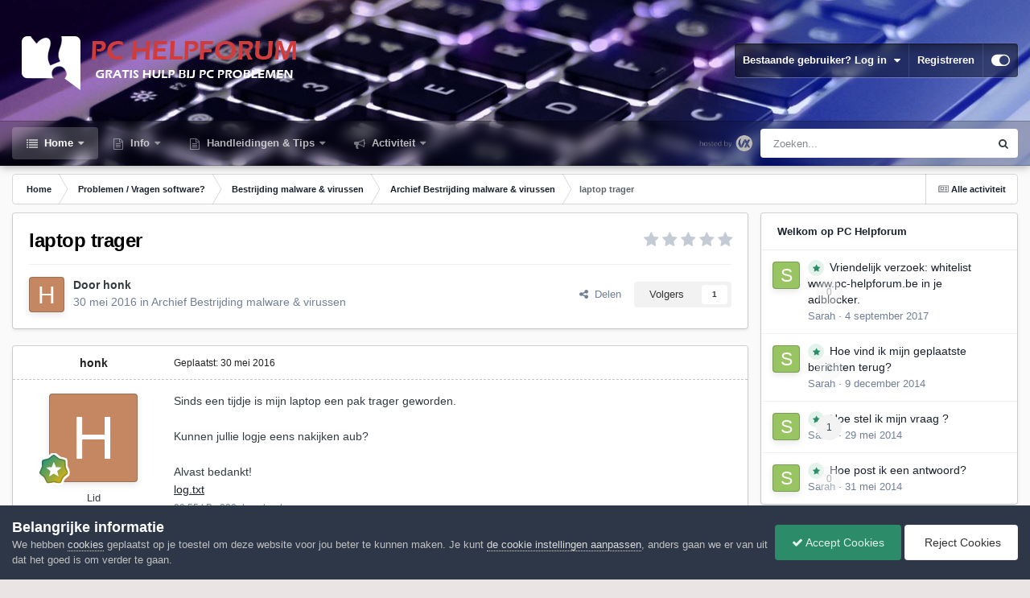

--- FILE ---
content_type: text/html;charset=UTF-8
request_url: https://www.pc-helpforum.be/topic/63376-laptop-trager/
body_size: 22323
content:
<!DOCTYPE html>
<html id="focus" lang="nl-BE" dir="ltr" 
data-focus-guest
data-focus-group-id='2'
data-focus-theme-id='28'

data-focus-navigation='dropdown'

data-focus-bg='1'




data-focus-scheme='light'

data-focus-cookie='28'

data-focus-userlinks='border'
data-focus-post='margin'
data-focus-post-header='border-v'
data-focus-post-controls='transparent buttons'
data-focus-blocks='pages sectiontitle'
data-focus-ui="new-badge transparent-ficon guest-alert" data-globaltemplate="4.7.0">
	<head>
		<meta charset="utf-8">
        
		<title>laptop trager - Archief Bestrijding malware &amp; virussen - PC Helpforum</title>
		
			<!-- Google tag (gtag.js) -->
<script async src="https://www.googletagmanager.com/gtag/js?id=G-YJ5TQS3C0Q"></script>
<script>
  window.dataLayer = window.dataLayer || [];
  function gtag(){dataLayer.push(arguments);}
  gtag('js', new Date());

  gtag('config', 'G-YJ5TQS3C0Q');
</script>
		
		
		
		

	<meta name="viewport" content="width=device-width, initial-scale=1">


	
	
		<meta property="og:image" content="https://www.pc-helpforum.be/uploads/monthly_2018_09/profielfoto.jpg.44433c2019ee4d036e1ea3b18d7adbb9.jpg">
	


	<meta name="twitter:card" content="summary_large_image" />




	
		
			
				<meta property="og:title" content="laptop trager">
			
		
	

	
		
			
				<meta property="og:type" content="website">
			
		
	

	
		
			
				<meta property="og:url" content="https://www.pc-helpforum.be/topic/63376-laptop-trager/">
			
		
	

	
		
			
				<meta name="description" content="Sinds een tijdje is mijn laptop een pak trager geworden. Kunnen jullie logje eens nakijken aub? Alvast bedankt! log.txt">
			
		
	

	
		
			
				<meta property="og:description" content="Sinds een tijdje is mijn laptop een pak trager geworden. Kunnen jullie logje eens nakijken aub? Alvast bedankt! log.txt">
			
		
	

	
		
			
				<meta property="og:updated_time" content="2016-06-01T07:50:42Z">
			
		
	

	
		
			
				<meta property="og:site_name" content="PC Helpforum">
			
		
	

	
		
			
				<meta property="og:locale" content="nl_BE">
			
		
	


	
		<link rel="canonical" href="https://www.pc-helpforum.be/topic/63376-laptop-trager/" />
	





<link rel="manifest" href="https://www.pc-helpforum.be/manifest.webmanifest/">
<meta name="msapplication-config" content="https://www.pc-helpforum.be/browserconfig.xml/">
<meta name="msapplication-starturl" content="/">
<meta name="application-name" content="PC Helpforum">
<meta name="apple-mobile-web-app-title" content="PC Helpforum">

	<meta name="theme-color" content="#1e324a">










<link rel="preload" href="//www.pc-helpforum.be/applications/core/interface/font/fontawesome-webfont.woff2?v=4.7.0" as="font" crossorigin="anonymous">
		




	<link rel='stylesheet' href='https://www.pc-helpforum.be/uploads/css_built_28/341e4a57816af3ba440d891ca87450ff_framework.css?v=dacdb55d961766766895' media='all'>

	<link rel='stylesheet' href='https://www.pc-helpforum.be/uploads/css_built_28/05e81b71abe4f22d6eb8d1a929494829_responsive.css?v=dacdb55d961766766895' media='all'>

	<link rel='stylesheet' href='https://www.pc-helpforum.be/uploads/css_built_28/20446cf2d164adcc029377cb04d43d17_flags.css?v=dacdb55d961766766895' media='all'>

	<link rel='stylesheet' href='https://www.pc-helpforum.be/uploads/css_built_28/90eb5adf50a8c640f633d47fd7eb1778_core.css?v=dacdb55d961766766895' media='all'>

	<link rel='stylesheet' href='https://www.pc-helpforum.be/uploads/css_built_28/5a0da001ccc2200dc5625c3f3934497d_core_responsive.css?v=dacdb55d961766766895' media='all'>

	<link rel='stylesheet' href='https://www.pc-helpforum.be/uploads/css_built_28/62e269ced0fdab7e30e026f1d30ae516_forums.css?v=dacdb55d961766766895' media='all'>

	<link rel='stylesheet' href='https://www.pc-helpforum.be/uploads/css_built_28/76e62c573090645fb99a15a363d8620e_forums_responsive.css?v=dacdb55d961766766895' media='all'>

	<link rel='stylesheet' href='https://www.pc-helpforum.be/uploads/css_built_28/ebdea0c6a7dab6d37900b9190d3ac77b_topics.css?v=dacdb55d961766766895' media='all'>





<link rel='stylesheet' href='https://www.pc-helpforum.be/uploads/css_built_28/258adbb6e4f3e83cd3b355f84e3fa002_custom.css?v=dacdb55d961766766895' media='all'>




		
<script type='text/javascript'>
var focusHtml = document.getElementById('focus');
var cookieId = focusHtml.getAttribute('data-focus-cookie');

//	['setting-name', enabled-by-default, has-toggle]
var focusSettings = [
	
 ['sticky-header', 1, 1],
	['mobile-footer', 1, 1],
	['fluid', 1, 1],
	['larger-font-size', 0, 1],
	['sticky-author-panel', 0, 1],
	['sticky-sidebar', 0, 1],
	['flip-sidebar', 0, 1],
	
	
]; 
for(var i = 0; i < focusSettings.length; i++) {
	var settingName = focusSettings[i][0];
	var isDefault = focusSettings[i][1];
	var allowToggle = focusSettings[i][2];
	if(allowToggle){
		var choice = localStorage.getItem(settingName);
		if( (choice === '1') || (!choice && (isDefault)) ){
			focusHtml.classList.add('enable--' + settingName + '');
		}
	} else if(isDefault){
		focusHtml.classList.add('enable--' + settingName + '');
	}
}


</script>

 
		

	
	<script type='text/javascript'>
		var ipsDebug = false;		
	
		var CKEDITOR_BASEPATH = '//www.pc-helpforum.be/applications/core/interface/ckeditor/ckeditor/';
	
		var ipsSettings = {
			
			
			cookie_path: "/",
			
			cookie_prefix: "ips4_",
			
			
			cookie_ssl: true,
			
            essential_cookies: ["oauth_authorize","member_id","login_key","clearAutosave","lastSearch","device_key","IPSSessionFront","loggedIn","noCache","hasJS","cookie_consent","cookie_consent_optional","guestTermsDismissed","forumpass_*","cm_reg","location","currency","guestTransactionKey"],
			upload_imgURL: "",
			message_imgURL: "",
			notification_imgURL: "",
			baseURL: "//www.pc-helpforum.be/",
			jsURL: "//www.pc-helpforum.be/applications/core/interface/js/js.php",
			csrfKey: "3820b726d49a0c3da06b7504abb55fde",
			antiCache: "dacdb55d961766766895",
			jsAntiCache: "dacdb55d961766769600",
			disableNotificationSounds: true,
			useCompiledFiles: true,
			links_external: true,
			memberID: 0,
			lazyLoadEnabled: true,
			blankImg: "//www.pc-helpforum.be/applications/core/interface/js/spacer.png",
			googleAnalyticsEnabled: true,
			matomoEnabled: false,
			viewProfiles: true,
			mapProvider: 'none',
			mapApiKey: '',
			pushPublicKey: "BBUQjSjfaCZBs-mYd1vEya0R8np7FGK5yLS2sYxJ-U6s2IRIaNMDLRbnC35os-_LI23-xm4w7fvd0YJPdhvQXxY",
			relativeDates: true
		};
		
		
		
		
			ipsSettings['maxImageDimensions'] = {
				width: 1000,
				height: 750
			};
		
		
	</script>





<script type='text/javascript' src='https://www.pc-helpforum.be/uploads/javascript_global/root_library.js?v=dacdb55d961766769600' data-ips></script>


<script type='text/javascript' src='https://www.pc-helpforum.be/uploads/javascript_global/root_js_lang_2.js?v=dacdb55d961766769600' data-ips></script>


<script type='text/javascript' src='https://www.pc-helpforum.be/uploads/javascript_global/root_framework.js?v=dacdb55d961766769600' data-ips></script>


<script type='text/javascript' src='https://www.pc-helpforum.be/uploads/javascript_core/global_global_core.js?v=dacdb55d961766769600' data-ips></script>


<script type='text/javascript' src='https://www.pc-helpforum.be/uploads/javascript_global/root_front.js?v=dacdb55d961766769600' data-ips></script>


<script type='text/javascript' src='https://www.pc-helpforum.be/uploads/javascript_core/front_front_core.js?v=dacdb55d961766769600' data-ips></script>


<script type='text/javascript' src='https://www.pc-helpforum.be/uploads/javascript_forums/front_front_topic.js?v=dacdb55d961766769600' data-ips></script>


<script type='text/javascript' src='https://www.pc-helpforum.be/uploads/javascript_global/root_map.js?v=dacdb55d961766769600' data-ips></script>



	<script type='text/javascript'>
		
			ips.setSetting( 'date_format', jQuery.parseJSON('"dd-mm-yy"') );
		
			ips.setSetting( 'date_first_day', jQuery.parseJSON('0') );
		
			ips.setSetting( 'ipb_url_filter_option', jQuery.parseJSON('"none"') );
		
			ips.setSetting( 'url_filter_any_action', jQuery.parseJSON('"allow"') );
		
			ips.setSetting( 'bypass_profanity', jQuery.parseJSON('0') );
		
			ips.setSetting( 'emoji_style', jQuery.parseJSON('"native"') );
		
			ips.setSetting( 'emoji_shortcodes', jQuery.parseJSON('true') );
		
			ips.setSetting( 'emoji_ascii', jQuery.parseJSON('true') );
		
			ips.setSetting( 'emoji_cache', jQuery.parseJSON('1706123504') );
		
			ips.setSetting( 'image_jpg_quality', jQuery.parseJSON('85') );
		
			ips.setSetting( 'cloud2', jQuery.parseJSON('false') );
		
			ips.setSetting( 'isAnonymous', jQuery.parseJSON('false') );
		
		
        
    </script>



<script type='application/ld+json'>
{
    "name": "laptop trager",
    "headline": "laptop trager",
    "text": "Sinds een tijdje is mijn laptop een pak trager geworden. \n\u00a0 \nKunnen jullie logje eens nakijken aub? \n\u00a0 \nAlvast bedankt! \nlog.txt \n",
    "dateCreated": "2016-05-30T18:57:03+0000",
    "datePublished": "2016-05-30T18:57:03+0000",
    "dateModified": "2016-06-01T07:50:42+0000",
    "image": "https://www.pc-helpforum.be/applications/core/interface/email/default_photo.png",
    "author": {
        "@type": "Person",
        "name": "honk",
        "image": "https://www.pc-helpforum.be/applications/core/interface/email/default_photo.png",
        "url": "https://www.pc-helpforum.be/profile/2262-honk/"
    },
    "interactionStatistic": [
        {
            "@type": "InteractionCounter",
            "interactionType": "http://schema.org/ViewAction",
            "userInteractionCount": 1143
        },
        {
            "@type": "InteractionCounter",
            "interactionType": "http://schema.org/CommentAction",
            "userInteractionCount": 5
        },
        {
            "@type": "InteractionCounter",
            "interactionType": "http://schema.org/FollowAction",
            "userInteractionCount": 1
        }
    ],
    "@context": "http://schema.org",
    "@type": "DiscussionForumPosting",
    "@id": "https://www.pc-helpforum.be/topic/63376-laptop-trager/",
    "isPartOf": {
        "@id": "https://www.pc-helpforum.be/#website"
    },
    "publisher": {
        "@id": "https://www.pc-helpforum.be/#organization",
        "member": {
            "@type": "Person",
            "name": "honk",
            "image": "https://www.pc-helpforum.be/applications/core/interface/email/default_photo.png",
            "url": "https://www.pc-helpforum.be/profile/2262-honk/"
        }
    },
    "url": "https://www.pc-helpforum.be/topic/63376-laptop-trager/",
    "discussionUrl": "https://www.pc-helpforum.be/topic/63376-laptop-trager/",
    "mainEntityOfPage": {
        "@type": "WebPage",
        "@id": "https://www.pc-helpforum.be/topic/63376-laptop-trager/"
    },
    "pageStart": 1,
    "pageEnd": 1,
    "comment": [
        {
            "@type": "Comment",
            "@id": "https://www.pc-helpforum.be/topic/63376-laptop-trager/#comment-498845",
            "url": "https://www.pc-helpforum.be/topic/63376-laptop-trager/#comment-498845",
            "author": {
                "@type": "Person",
                "name": "abbs",
                "image": "https://www.pc-helpforum.be/uploads/monthly_2026_01/Jaws.thumb.png.9507981059199433d7b9b5b3772063f7.png",
                "url": "https://www.pc-helpforum.be/profile/25754-abbs/"
            },
            "dateCreated": "2016-05-31T07:25:47+0000",
            "text": "Hallo, \n\u00a0 \nWe gaan even verder kijken; \n\u00a0 \nSchakel uw antivirussoftware tijdelijk uit en download Zoek.exe naar het bureaublad. \n \n\nWanneer Internet Explorer of een andere browser of virusscanner\u00a0 melding geeft dat dit bestand onveilig zou zijn kun je negeren, dit is namelijk een onterechte waarschuwing. \n \n \n\u00a0 \nZoek.exe uitvoeren \nWanneer u problemen ondervindt bij het uitvoeren van dit programma of bepaalde foutmeldingen te zien krijgt laat dit dan even weten in uw bericht. \n\u00a0 \n \n\n  \n \nDubbelklik vervolgens op Zoek.exe om de tool te starten. \n \nWindows Vista, 7, 8 en 10 gebruikers dienen de tool als \"administrator\" uit te voeren door middel van de rechtermuisknop en kiezen voor Als Administrator uitvoeren. \n \nKopieer nu onderstaande code en plak die in het grote invulvenster: \n \n\nNote: Dit script is speciaal bedoeld voor deze computer, gebruik dit dan ook niet op andere computers met een gelijkaardig probleem.firefoxlook;\ntorpigcheck;\nemptyfolderscheck;delete\nchromelook;\nstandardsearch;\nfilesrcm;\nservices-list;\nautoclean;\nstartupall;\u00a0 \n \nKlik nu op de knop \"Run script\". \n \nWacht nu geduldig af tot er een logje opent (dit kan na een herstart zijn als deze benodigd is). \n \nMocht na de herstart geen logje verschijnen, start zoek.exe dan opnieuw, de log verschijnt dan alsnog. \n \nVoeg nu het geopende logbestand in het volgende bericht als bijlage. (Dit logbestand kunt u tevens terug vinden op de systeemschijf als C:\\Zoek-results.log.) \n \n\n \n",
            "upvoteCount": 0
        },
        {
            "@type": "Comment",
            "@id": "https://www.pc-helpforum.be/topic/63376-laptop-trager/#comment-498866",
            "url": "https://www.pc-helpforum.be/topic/63376-laptop-trager/#comment-498866",
            "author": {
                "@type": "Person",
                "name": "honk",
                "image": "https://www.pc-helpforum.be/applications/core/interface/email/default_photo.png",
                "url": "https://www.pc-helpforum.be/profile/2262-honk/"
            },
            "dateCreated": "2016-05-31T10:47:06+0000",
            "text": "In bijlage het Zoek logje \nzoek-results.log \n",
            "upvoteCount": 0
        },
        {
            "@type": "Comment",
            "@id": "https://www.pc-helpforum.be/topic/63376-laptop-trager/#comment-498913",
            "url": "https://www.pc-helpforum.be/topic/63376-laptop-trager/#comment-498913",
            "author": {
                "@type": "Person",
                "name": "abbs",
                "image": "https://www.pc-helpforum.be/uploads/monthly_2026_01/Jaws.thumb.png.9507981059199433d7b9b5b3772063f7.png",
                "url": "https://www.pc-helpforum.be/profile/25754-abbs/"
            },
            "dateCreated": "2016-05-31T16:17:38+0000",
            "text": "Hallo, \n\u00a0 \n\u00a0 \nDownload MalwareBytes Anti-Malware bij voorkeur naar het bureaublad. \u00a0 \n\nDubbelklik op mbam-setup-2.1.exe om de installatie van Malwarebytes Anti-Malware te starten. \nVolg de verdere aanwijzingen, de volledige installatieprocedure kunt u nalezen op de volgende link - Malwarebytes Anti-Malware installeren. \nKlik vervolgens op de knop Scan nu om een bedreigingsscan uit te voeren. Er zal nu gecontroleerd worden op beschikbare updates. \nDe scan wordt nu automatisch gestart, gebruik de computer bij voorkeur niet tijdens de scan. \n\nNa het scannen: Als er bedreigingen zijn gevonden: \n \nKlik op \"Verwijder geselecteerde\" en daarna op \"Voltooien\". \nEr kan gevraagd worden om de computer opnieuw op te starten. Doe dat dan en start daarna opnieuw MBAM. \n\nKlik in Malwarebytes op \"Historie \u0026gt; Programmalogboeken\". Klik op het recenste \"Scanlogboek\". Klik op Exporteer en kies Tekstbestand (*.txt).  Vul een bestandsnaam in en bewaar het op je bureaublad zodat je het makkelijk terugvindt. Post het logbestand als bijlage in je volgend bericht. \n\u00a0 \n",
            "upvoteCount": 0
        },
        {
            "@type": "Comment",
            "@id": "https://www.pc-helpforum.be/topic/63376-laptop-trager/#comment-498951",
            "url": "https://www.pc-helpforum.be/topic/63376-laptop-trager/#comment-498951",
            "author": {
                "@type": "Person",
                "name": "honk",
                "image": "https://www.pc-helpforum.be/applications/core/interface/email/default_photo.png",
                "url": "https://www.pc-helpforum.be/profile/2262-honk/"
            },
            "dateCreated": "2016-05-31T20:25:04+0000",
            "text": "In bijlage het MBAM logje \nmbam_scan.txt \n",
            "upvoteCount": 0
        },
        {
            "@type": "Comment",
            "@id": "https://www.pc-helpforum.be/topic/63376-laptop-trager/#comment-498971",
            "url": "https://www.pc-helpforum.be/topic/63376-laptop-trager/#comment-498971",
            "author": {
                "@type": "Person",
                "name": "abbs",
                "image": "https://www.pc-helpforum.be/uploads/monthly_2026_01/Jaws.thumb.png.9507981059199433d7b9b5b3772063f7.png",
                "url": "https://www.pc-helpforum.be/profile/25754-abbs/"
            },
            "dateCreated": "2016-06-01T07:50:42+0000",
            "text": "Hallo, \n\u00a0 \nDat is netjes hoe gaat het nu? \n",
            "upvoteCount": 0
        }
    ]
}	
</script>

<script type='application/ld+json'>
{
    "@context": "http://www.schema.org",
    "publisher": "https://www.pc-helpforum.be/#organization",
    "@type": "WebSite",
    "@id": "https://www.pc-helpforum.be/#website",
    "mainEntityOfPage": "https://www.pc-helpforum.be/",
    "name": "PC Helpforum",
    "url": "https://www.pc-helpforum.be/",
    "potentialAction": {
        "type": "SearchAction",
        "query-input": "required name=query",
        "target": "https://www.pc-helpforum.be/search/?q={query}"
    },
    "inLanguage": [
        {
            "@type": "Language",
            "name": "Nederlands",
            "alternateName": "nl-BE"
        }
    ]
}	
</script>

<script type='application/ld+json'>
{
    "@context": "http://www.schema.org",
    "@type": "Organization",
    "@id": "https://www.pc-helpforum.be/#organization",
    "mainEntityOfPage": "https://www.pc-helpforum.be/",
    "name": "PC Helpforum",
    "url": "https://www.pc-helpforum.be/",
    "logo": {
        "@type": "ImageObject",
        "@id": "https://www.pc-helpforum.be/#logo",
        "url": "https://www.pc-helpforum.be/uploads/monthly_2022_10/LogoPCHelpforum.png.baf4eea3527fb77874c11a24aa61a713.png"
    }
}	
</script>

<script type='application/ld+json'>
{
    "@context": "http://schema.org",
    "@type": "BreadcrumbList",
    "itemListElement": [
        {
            "@type": "ListItem",
            "position": 1,
            "item": {
                "name": "Problemen / Vragen  software?",
                "@id": "https://www.pc-helpforum.be/forum/16-problemen-vragen-software/"
            }
        },
        {
            "@type": "ListItem",
            "position": 2,
            "item": {
                "name": "Bestrijding malware &amp; virussen",
                "@id": "https://www.pc-helpforum.be/forum/25-bestrijding-malware-virussen/"
            }
        },
        {
            "@type": "ListItem",
            "position": 3,
            "item": {
                "name": "Archief Bestrijding malware &amp; virussen",
                "@id": "https://www.pc-helpforum.be/forum/40-archief-bestrijding-malware-virussen/"
            }
        },
        {
            "@type": "ListItem",
            "position": 4,
            "item": {
                "name": "laptop trager"
            }
        }
    ]
}	
</script>

<script type='application/ld+json'>
{
    "@context": "http://schema.org",
    "@type": "ContactPage",
    "url": "https://www.pc-helpforum.be/contact/"
}	
</script>



<script type='text/javascript'>
    (() => {
        let gqlKeys = [];
        for (let [k, v] of Object.entries(gqlKeys)) {
            ips.setGraphQlData(k, v);
        }
    })();
</script>
		

<script>$(document).ready(function(){
	
	var html = $('#focus');

	if (matchMedia) {
		var focus_pageWidth = window.matchMedia( "(min-width: 980px)" );
		focus_pageWidth.addListener(WidthChange);
		WidthChange(focus_pageWidth);
	}
	function WidthChange(focus_pageWidth) {
		if (focus_pageWidth.matches) {
			$("#elSearchWrapper").prependTo(".focus-search");
		} else {
			$("#elSearchWrapper").prependTo(".focus-mobile-search");
		}
	}

	

	// Customizer
	var customizerTooltip = getComputedStyle(document.documentElement).getPropertyValue('--lang__Customizer').slice(1, -1);
	$('[data-focus-editor] [data-ipsTooltip]').prop('title', customizerTooltip);
	$("[data-focus-editor]").hover(function() {
		html.addClass('focus-picker--loaded');
	});
	// Open and close with data-focus-editor
	$("[data-focus-editor]").on('click', function(event){
		html.toggleClass('focus-editor-open').addClass('focus-picker--loaded');
		event.preventDefault();
	});
	// ..and close by pressing ESC
	$(document).keyup(function(e) {
		if (e.keyCode === 27){
			html.removeClass('focus-editor-open');
		}
	});

	

	// Loop through settings and create the Customizer panels
	for(var i = 0; i < focusSettings.length; i++) {
		if(focusSettings[i][2]){
			var settingName = focusSettings[i][0];
			var settingDefault = focusSettings[i][1];
			var settingChoice = localStorage.getItem(settingName);
			if(settingChoice === '1' || (!(settingChoice) && settingDefault)){
				var status = 1;
			} else {
				var status = 0;
			}
			$("#focusEditorPanels").append("<div class='focus-editor-panel' data-setting='" + settingName + "' data-default='" + settingDefault + "' data-status='" + status + "'><div class='focus-editor-toggle'><i class='focus-toggle'><i></i></i></div><div class='focus-editor-text'></div></div>");
		}
	}

	// Change the class and localstorage when the toggle is clicked
	$('.focus-editor-panel[data-setting]').on('click', function(){
		var settingName = $(this).attr('data-setting');
		var settingStatus = $(this).attr('data-status');
		if(settingStatus === '1'){
			html.removeClass('enable--' + settingName);
			localStorage.setItem(settingName, '0');
			$(this).attr('data-status', '0');
		} else {
			html.addClass('enable--' + settingName);
			localStorage.setItem(settingName, '1');
			$(this).attr('data-status', '1');
		}
	});

	// Dark/light mode button
	var toggleThemeTooltip = getComputedStyle(document.documentElement).getPropertyValue('--lang--light-dark-mode').slice(1, -1);
	$('[data-focus-toggle-theme] [data-ipsTooltip]').prop('title', toggleThemeTooltip);
	$('[data-focus-toggle-theme]').on('click', function(e){
		var focusThemeId = html.attr('data-focus-alt-theme');
		if(focusThemeId){
			e.preventDefault();
			$("#focusAltThemeSubmit").val(focusThemeId);
			$("#focusAltThemeSubmit").click();
		}
	});

	 
		// Make hover navigation work with touch devices
		;(function(e,t,n,r){e.fn.doubleTapToGo=function(r){if(!("ontouchstart"in t)&&!navigator.msMaxTouchPoints&&!navigator.userAgent.toLowerCase().match(/windows phone os 7/i))return false;this.each(function(){var t=false;e(this).on("click",function(n){var r=e(this);if(r[0]!=t[0]){n.preventDefault();t=r}});e(n).on("click touchstart MSPointerDown",function(n){var r=true,i=e(n.target).parents();for(var s=0;s<i.length;s++)if(i[s]==t[0])r=false;if(r)t=false})});return this}})(jQuery,window,document); $('.ipsNavBar_primary > ul > li:has(ul)').doubleTapToGo();
	

	

	

	

	

	

	// Toggle class
	$('[data-class]').on( "click", function(event) { event.preventDefault(); var classContent = $(this).attr('data-class'); var classModifiers = classContent.split(' '); var className = classModifiers[0]; var modifyClass = classModifiers[1]; if (classModifiers[2]){ var targetElement = classModifiers[2]; } else { var targetElement = 'html'; } if (modifyClass === 'add'){ $(targetElement).addClass(className); } else if (modifyClass === 'remove'){ $(targetElement).removeClass(className); } else { $(targetElement).toggleClass(className); } });

});

// More dropdown menu
 
function focusNavigation() { var navwidth = 0; var morewidth = $('.ipsNavBar_primary .focus-nav__more').outerWidth(true); $('.ipsNavBar_primary > ul > li:not(.focus-nav__more)').each(function() { navwidth += $(this).outerWidth( true ) + 2; }); var availablespace = $('.ipsNavBar_primary').outerWidth(true) - morewidth; if (availablespace > 0 && navwidth > availablespace) { var lastItem = $('.ipsNavBar_primary > ul > li:not(.focus-nav__more)').last(); lastItem.attr('data-width', lastItem.outerWidth(true)); lastItem.prependTo($('.ipsNavBar_primary .focus-nav__more > ul')); focusNavigation(); } else { var firstMoreElement = $('.ipsNavBar_primary li.focus-nav__more li').first(); if (navwidth + firstMoreElement.data('width') < availablespace) { firstMoreElement.insertBefore($('.ipsNavBar_primary .focus-nav__more')); } } if ($('.focus-nav__more li').length > 0) { $('.focus-nav__more').removeClass('focus-nav__more--hidden'); } else { $('.focus-nav__more').addClass('focus-nav__more--hidden'); } }
$(window).on('load',function(){ $(".ipsNavBar_primary").removeClass("ipsNavBar_primary--loading"); focusNavigation(); });
$(window).on('resize',function(){ focusNavigation(); });
$(document).ready(function(){
	$('[data-setting="fluid"]').on('click', function(){
		setTimeout(function(){
			focusNavigation();
		}, 10);
	});
});

</script>


		

	
	<link rel='shortcut icon' href='https://www.pc-helpforum.be/uploads/monthly_2024_02/favicon.ico' type="image/x-icon">

		
 
	</head>
	<body class="ipsApp ipsApp_front ipsJS_none ipsClearfix" data-controller="core.front.core.app"  data-message=""  data-pageapp="forums" data-pagelocation="front" data-pagemodule="forums" data-pagecontroller="topic" data-pageid="63376"   >
		
        

        

		<a href="#ipsLayout_mainArea" class="ipsHide" title="Ga naar de hoofdinhoud op deze pagina" accesskey="m">Ga naar inhoud</a>
			
<div class='focus-mobile-search'>
	<div class='focus-mobile-search__close' data-class='display--focus-mobile-search'><i class="fa fa-times" aria-hidden="true"></i></div>
</div>
			<div class="background-overlay">
      			<div class="header-wrap focus-sticky-header">
                  	
<ul id='elMobileNav' class='ipsResponsive_hideDesktop' data-controller='core.front.core.mobileNav'>
	
		
			
			
				
				
			
				
				
			
				
					<li id='elMobileBreadcrumb'>
						<a href='https://www.pc-helpforum.be/forum/40-archief-bestrijding-malware-virussen/'>
							<span>Archief Bestrijding malware &amp; virussen</span>
						</a>
					</li>
				
				
			
				
				
			
		
	
  
	<li class='elMobileNav__home'>
		<a href='https://www.pc-helpforum.be/'><i class="fa fa-home" aria-hidden="true"></i></a>
	</li>
	
	
	<li >
		<a data-action="defaultStream" href='https://www.pc-helpforum.be/discover/'><i class="fa fa-newspaper-o" aria-hidden="true"></i></a>
	</li>

	

	
		<li class='ipsJS_show'>
			<a href='https://www.pc-helpforum.be/search/' data-class='display--focus-mobile-search'><i class='fa fa-search'></i></a>
		</li>
	

	
<li data-focus-editor>
	<a href='#'>
		<i class='fa fa-toggle-on'></i>
	</a>
</li>
<li data-focus-toggle-theme>
	<a href='#'>
		<i class='fa'></i>
	</a>
</li>
  	
	<li data-ipsDrawer data-ipsDrawer-drawerElem='#elMobileDrawer'>
		<a href='#'>
			
			
				
			
			
			
			<i class='fa fa-navicon'></i>
		</a>
	</li>
</ul>
					<div id="ipsLayout_header">
						<header class="focus-header">
							<div class="ipsLayout_container">
								<div class="focus-header-align">
									
<a class='focus-logo' href='https://www.pc-helpforum.be/' accesskey='1'>
	
		
		<span class='focus-logo__image'>
			<img src="https://www.pc-helpforum.be/uploads/monthly_2022_10/LogoPCHelpforum.png.baf4eea3527fb77874c11a24aa61a713.png" alt='PC Helpforum'>
		</span>
		
			<!-- <span class='focus-logo__text'>
				<span class='focus-logo__name'>PC Helpforum</span>
				<span class='focus-logo__slogan'>Gratis Hulp Bij PC Problemen</span>
			</span> -->
		
	
</a>
									
										<div class="focus-user">

	<ul id="elUserNav" class="ipsList_inline cSignedOut ipsResponsive_showDesktop">
		
		
		
		
			
				
	


	<li class='cUserNav_icon ipsHide' id='elCart_container'></li>
	<li class='elUserNav_sep ipsHide' id='elCart_sep'></li>

<li id="elSignInLink">
					<a href="https://www.pc-helpforum.be/login/" data-ipsmenu-closeonclick="false" data-ipsmenu id="elUserSignIn">
						Bestaande gebruiker? Log in  <i class="fa fa-caret-down"></i>
					</a>
					
<div id='elUserSignIn_menu' class='ipsMenu ipsMenu_auto ipsHide'>
	<form accept-charset='utf-8' method='post' action='https://www.pc-helpforum.be/login/'>
		<input type="hidden" name="csrfKey" value="3820b726d49a0c3da06b7504abb55fde">
		<input type="hidden" name="ref" value="aHR0cHM6Ly93d3cucGMtaGVscGZvcnVtLmJlL3RvcGljLzYzMzc2LWxhcHRvcC10cmFnZXIv">
		<div data-role="loginForm">
			
			
			
				
<div class="ipsPad ipsForm ipsForm_vertical">
	<h4 class="ipsType_sectionHead">Inloggen</h4>
	<br><br>
	<ul class='ipsList_reset'>
		<li class="ipsFieldRow ipsFieldRow_noLabel ipsFieldRow_fullWidth">
			
			
				<input type="text" placeholder="Schermnaam of E-mailadres" name="auth" autocomplete="email">
			
		</li>
		<li class="ipsFieldRow ipsFieldRow_noLabel ipsFieldRow_fullWidth">
			<input type="password" placeholder="Wachtwoord" name="password" autocomplete="current-password">
		</li>
		<li class="ipsFieldRow ipsFieldRow_checkbox ipsClearfix">
			<span class="ipsCustomInput">
				<input type="checkbox" name="remember_me" id="remember_me_checkbox" value="1" checked aria-checked="true">
				<span></span>
			</span>
			<div class="ipsFieldRow_content">
				<label class="ipsFieldRow_label" for="remember_me_checkbox">Laat me ingelogd blijven</label>
				<span class="ipsFieldRow_desc">Niet aangewezen op gedeelde computers</span>
			</div>
		</li>
		<li class="ipsFieldRow ipsFieldRow_fullWidth">
			<button type="submit" name="_processLogin" value="usernamepassword" class="ipsButton ipsButton_primary ipsButton_small" id="elSignIn_submit">Inloggen</button>
			
				<p class="ipsType_right ipsType_small">
					
						<a href='https://www.pc-helpforum.be/lostpassword/' >
					
					Wachtwoord vergeten?</a>
				</p>
			
		</li>
	</ul>
</div>
			
		</div>
	</form>
</div>
				</li>
			
		
		
			<li>
				
					<a href="https://www.pc-helpforum.be/register/" data-ipsdialog data-ipsdialog-size="narrow" data-ipsdialog-title="Registreren"  id="elRegisterButton">Registreren</a>
				
			</li>
		
		
<li class='elUserNav_sep'></li>
<li class='cUserNav_icon ipsJS_show' data-focus-editor>
	<a href='#' data-ipsTooltip>
		<i class='fa fa-toggle-on'></i>
	</a>
</li>
<li class='cUserNav_icon ipsJS_show' data-focus-toggle-theme>
	<a href='#' data-ipsTooltip>
		<i class='fa'></i>
	</a>
</li>

 
	</ul>
</div>
									
								</div>
							</div>
						</header>
						<div class="focus-nav-bar">
							<div class="secondary-header-align ipsLayout_container ipsFlex ipsFlex-jc:between ipsFlex-ai:center">
								<div class="focus-nav">

	<nav  class=' ipsResponsive_showDesktop'>
		<div class='ipsNavBar_primary ipsNavBar_primary--loading ipsLayout_container '>
			<ul data-role="primaryNavBar" class='ipsClearfix'>
				


	
		
		
			
		
		<li class='ipsNavBar_active' data-active id='elNavSecondary_1' data-role="navBarItem" data-navApp="core" data-navExt="CustomItem">
			
			
				<a href="https://www.pc-helpforum.be"  data-navItem-id="1" data-navDefault>
					Home<span class='ipsNavBar_active__identifier'></span>
				</a>
			
			
				<ul class='ipsNavBar_secondary ' data-role='secondaryNavBar'>
					


	
		
		
			
		
		<li class='ipsNavBar_active' data-active id='elNavSecondary_9' data-role="navBarItem" data-navApp="forums" data-navExt="Forums">
			
			
				<a href="https://www.pc-helpforum.be"  data-navItem-id="9" data-navDefault>
					Forums<span class='ipsNavBar_active__identifier'></span>
				</a>
			
			
		</li>
	
	

	
		
		
		<li  id='elNavSecondary_42' data-role="navBarItem" data-navApp="core" data-navExt="CustomItem">
			
			
				<a href="https://www.pc-helpforum.be/topic/43625-forumregels/"  data-navItem-id="42" >
					Forumregels<span class='ipsNavBar_active__identifier'></span>
				</a>
			
			
		</li>
	
	

	
	

	
	

	
		
		
		<li  id='elNavSecondary_28' data-role="navBarItem" data-navApp="core" data-navExt="OnlineUsers">
			
			
				<a href="https://www.pc-helpforum.be/online/"  data-navItem-id="28" >
					Online gebruikers<span class='ipsNavBar_active__identifier'></span>
				</a>
			
			
		</li>
	
	

					<li class='ipsHide' id='elNavigationMore_1' data-role='navMore'>
						<a href='#' data-ipsMenu data-ipsMenu-appendTo='#elNavigationMore_1' id='elNavigationMore_1_dropdown'>Meer <i class='fa fa-caret-down'></i></a>
						<ul class='ipsHide ipsMenu ipsMenu_auto' id='elNavigationMore_1_dropdown_menu' data-role='moreDropdown'></ul>
					</li>
				</ul>
			
		</li>
	
	

	
		
		
		<li  id='elNavSecondary_96' data-role="navBarItem" data-navApp="core" data-navExt="CustomItem">
			
			
				<a href="https://www.pc-helpforum.be"  data-navItem-id="96" >
					Info<span class='ipsNavBar_active__identifier'></span>
				</a>
			
			
				<ul class='ipsNavBar_secondary ipsHide' data-role='secondaryNavBar'>
					


	
		
		
		<li  id='elNavSecondary_97' data-role="navBarItem" data-navApp="core" data-navExt="CustomItem">
			
			
				<a href="https://www.pc-helpforum.be/topic/43625-forumregels/"  data-navItem-id="97" >
					Forumregels<span class='ipsNavBar_active__identifier'></span>
				</a>
			
			
		</li>
	
	

	
		
		
		<li  id='elNavSecondary_98' data-role="navBarItem" data-navApp="core" data-navExt="CustomItem">
			
			
				<a href="https://www.pc-helpforum.be/topic/52084-welkom-gids-pc-helpforum/"  data-navItem-id="98" >
					Welkomgids voor nieuwe leden<span class='ipsNavBar_active__identifier'></span>
				</a>
			
			
		</li>
	
	

	
		
		
		<li  id='elNavSecondary_99' data-role="navBarItem" data-navApp="core" data-navExt="CustomItem">
			
			
				<a href="https://www.pc-helpforum.be/topic/56339-tevreden-over-de-hulp-overweeg-een-donatie/"  data-navItem-id="99" >
					Steun PC Helpforum<span class='ipsNavBar_active__identifier'></span>
				</a>
			
			
		</li>
	
	

	
		
		
		<li  id='elNavSecondary_100' data-role="navBarItem" data-navApp="core" data-navExt="CustomItem">
			
			
				<a href="https://www.pc-helpforum.be/topic/57760-pc-helpforum-team/"  data-navItem-id="100" >
					PC Helpforum Team<span class='ipsNavBar_active__identifier'></span>
				</a>
			
			
		</li>
	
	

					<li class='ipsHide' id='elNavigationMore_96' data-role='navMore'>
						<a href='#' data-ipsMenu data-ipsMenu-appendTo='#elNavigationMore_96' id='elNavigationMore_96_dropdown'>Meer <i class='fa fa-caret-down'></i></a>
						<ul class='ipsHide ipsMenu ipsMenu_auto' id='elNavigationMore_96_dropdown_menu' data-role='moreDropdown'></ul>
					</li>
				</ul>
			
		</li>
	
	

	
	

	
		
		
		<li  id='elNavSecondary_83' data-role="navBarItem" data-navApp="core" data-navExt="CustomItem">
			
			
				<a href="https://www.pc-helpforum.be/forum/41-handleidingen-tips/"  data-navItem-id="83" >
					Handleidingen & Tips<span class='ipsNavBar_active__identifier'></span>
				</a>
			
			
				<ul class='ipsNavBar_secondary ipsHide' data-role='secondaryNavBar'>
					


	
		
		
		<li  id='elNavSecondary_84' data-role="navBarItem" data-navApp="core" data-navExt="CustomItem">
			
			
				<a href="https://www.pc-helpforum.be/forum/78-videozone-handleidingen-tips/"  data-navItem-id="84" >
					Videozone Handleidingen & Tips<span class='ipsNavBar_active__identifier'></span>
				</a>
			
			
		</li>
	
	

	
		
		
		<li  id='elNavSecondary_108' data-role="navBarItem" data-navApp="core" data-navExt="CustomItem">
			
			
				<a href="https://www.pc-helpforum.be/forum/202-windows-11/"  data-navItem-id="108" >
					Windows 11<span class='ipsNavBar_active__identifier'></span>
				</a>
			
			
		</li>
	
	

	
		
		
		<li  id='elNavSecondary_85' data-role="navBarItem" data-navApp="core" data-navExt="CustomItem">
			
			
				<a href="https://www.pc-helpforum.be/forum/154-windows-10/"  data-navItem-id="85" >
					Windows 10<span class='ipsNavBar_active__identifier'></span>
				</a>
			
			
		</li>
	
	

	
		
		
		<li  id='elNavSecondary_86' data-role="navBarItem" data-navApp="core" data-navExt="CustomItem">
			
			
				<a href="https://www.pc-helpforum.be/forum/83-windows-8/"  data-navItem-id="86" >
					Windows 8<span class='ipsNavBar_active__identifier'></span>
				</a>
			
			
		</li>
	
	

	
		
		
		<li  id='elNavSecondary_87' data-role="navBarItem" data-navApp="core" data-navExt="CustomItem">
			
			
				<a href="https://www.pc-helpforum.be/forum/51-windows-7/"  data-navItem-id="87" >
					Windows 7<span class='ipsNavBar_active__identifier'></span>
				</a>
			
			
		</li>
	
	

	
		
		
		<li  id='elNavSecondary_88' data-role="navBarItem" data-navApp="core" data-navExt="CustomItem">
			
			
				<a href="https://www.pc-helpforum.be/forum/42-windows-vista/"  data-navItem-id="88" >
					Windows Vista<span class='ipsNavBar_active__identifier'></span>
				</a>
			
			
		</li>
	
	

	
		
		
		<li  id='elNavSecondary_89' data-role="navBarItem" data-navApp="core" data-navExt="CustomItem">
			
			
				<a href="https://www.pc-helpforum.be/forum/43-windows-xp/"  data-navItem-id="89" >
					Windows XP<span class='ipsNavBar_active__identifier'></span>
				</a>
			
			
		</li>
	
	

	
		
		
		<li  id='elNavSecondary_90' data-role="navBarItem" data-navApp="core" data-navExt="CustomItem">
			
			
				<a href="https://www.pc-helpforum.be/forum/54-linux-mac-os-en-andere-besturingssystemen/"  data-navItem-id="90" >
					Linux, Mac OS en andere besturingssystemen<span class='ipsNavBar_active__identifier'></span>
				</a>
			
			
		</li>
	
	

	
		
		
		<li  id='elNavSecondary_91' data-role="navBarItem" data-navApp="core" data-navExt="CustomItem">
			
			
				<a href="https://www.pc-helpforum.be/forum/44-microsoft-office/"  data-navItem-id="91" >
					Microsoft Office<span class='ipsNavBar_active__identifier'></span>
				</a>
			
			
		</li>
	
	

	
		
		
		<li  id='elNavSecondary_92' data-role="navBarItem" data-navApp="core" data-navExt="CustomItem">
			
			
				<a href="https://www.pc-helpforum.be/forum/18-multimedia/"  data-navItem-id="92" >
					Multimedia<span class='ipsNavBar_active__identifier'></span>
				</a>
			
			
		</li>
	
	

	
		
		
		<li  id='elNavSecondary_93' data-role="navBarItem" data-navApp="core" data-navExt="CustomItem">
			
			
				<a href="https://www.pc-helpforum.be/forum/45-internet-email-browsers/"  data-navItem-id="93" >
					Internet & Email, Browsers<span class='ipsNavBar_active__identifier'></span>
				</a>
			
			
		</li>
	
	

	
		
		
		<li  id='elNavSecondary_94' data-role="navBarItem" data-navApp="core" data-navExt="CustomItem">
			
			
				<a href="https://www.pc-helpforum.be/forum/46-hardware/"  data-navItem-id="94" >
					Hardware<span class='ipsNavBar_active__identifier'></span>
				</a>
			
			
		</li>
	
	

	
		
		
		<li  id='elNavSecondary_95' data-role="navBarItem" data-navApp="core" data-navExt="CustomItem">
			
			
				<a href="https://www.pc-helpforum.be/forum/55-software/"  data-navItem-id="95" >
					Software<span class='ipsNavBar_active__identifier'></span>
				</a>
			
			
		</li>
	
	

					<li class='ipsHide' id='elNavigationMore_83' data-role='navMore'>
						<a href='#' data-ipsMenu data-ipsMenu-appendTo='#elNavigationMore_83' id='elNavigationMore_83_dropdown'>Meer <i class='fa fa-caret-down'></i></a>
						<ul class='ipsHide ipsMenu ipsMenu_auto' id='elNavigationMore_83_dropdown_menu' data-role='moreDropdown'></ul>
					</li>
				</ul>
			
		</li>
	
	

	
		
		
		<li  id='elNavSecondary_2' data-role="navBarItem" data-navApp="core" data-navExt="CustomItem">
			
			
				<a href="https://www.pc-helpforum.be/discover/"  data-navItem-id="2" >
					Activiteit<span class='ipsNavBar_active__identifier'></span>
				</a>
			
			
				<ul class='ipsNavBar_secondary ipsHide' data-role='secondaryNavBar'>
					


	
		
		
		<li  id='elNavSecondary_3' data-role="navBarItem" data-navApp="core" data-navExt="AllActivity">
			
			
				<a href="https://www.pc-helpforum.be/discover/"  data-navItem-id="3" >
					Alle activiteit<span class='ipsNavBar_active__identifier'></span>
				</a>
			
			
		</li>
	
	

	
		
		
		<li  id='elNavSecondary_4' data-role="navBarItem" data-navApp="core" data-navExt="YourActivityStreams">
			
			
				<a href="#"  data-navItem-id="4" >
					Mijn activiteitenoverzichten<span class='ipsNavBar_active__identifier'></span>
				</a>
			
			
		</li>
	
	

	
		
		
		<li  id='elNavSecondary_5' data-role="navBarItem" data-navApp="core" data-navExt="YourActivityStreamsItem">
			
			
				<a href="https://www.pc-helpforum.be/discover/unread/"  data-navItem-id="5" >
					Ongelezen inhoud<span class='ipsNavBar_active__identifier'></span>
				</a>
			
			
		</li>
	
	

	
		
		
		<li  id='elNavSecondary_6' data-role="navBarItem" data-navApp="core" data-navExt="YourActivityStreamsItem">
			
			
				<a href="https://www.pc-helpforum.be/discover/content-started/"  data-navItem-id="6" >
					Inhoud die ik gestart heb<span class='ipsNavBar_active__identifier'></span>
				</a>
			
			
		</li>
	
	

	
		
		
		<li  id='elNavSecondary_7' data-role="navBarItem" data-navApp="core" data-navExt="Search">
			
			
				<a href="https://www.pc-helpforum.be/search/"  data-navItem-id="7" >
					Zoeken<span class='ipsNavBar_active__identifier'></span>
				</a>
			
			
		</li>
	
	

					<li class='ipsHide' id='elNavigationMore_2' data-role='navMore'>
						<a href='#' data-ipsMenu data-ipsMenu-appendTo='#elNavigationMore_2' id='elNavigationMore_2_dropdown'>Meer <i class='fa fa-caret-down'></i></a>
						<ul class='ipsHide ipsMenu ipsMenu_auto' id='elNavigationMore_2_dropdown_menu' data-role='moreDropdown'></ul>
					</li>
				</ul>
			
		</li>
	
	

	
	

	
	

	
	

	
	

	
	

	
	

				
				<li class="focus-nav__more focus-nav__more--hidden">
					<a href="#"> Meer <span class='ipsNavBar_active__identifier'></span></a>
					<ul class='ipsNavBar_secondary'></ul>
				</li>
				
			</ul>
			

	<div id="elSearchWrapper">
		<div id='elSearch' data-controller="core.front.core.quickSearch">
			<form accept-charset='utf-8' action='//www.pc-helpforum.be/search/?do=quicksearch' method='post'>
                <input type='search' id='elSearchField' placeholder='Zoeken...' name='q' autocomplete='off' aria-label='Zoeken'>
                <details class='cSearchFilter'>
                    <summary class='cSearchFilter__text'></summary>
                    <ul class='cSearchFilter__menu'>
                        
                        <li><label><input type="radio" name="type" value="all" ><span class='cSearchFilter__menuText'>Overal</span></label></li>
                        
                            
                                <li><label><input type="radio" name="type" value='contextual_{&quot;type&quot;:&quot;forums_topic&quot;,&quot;nodes&quot;:40}' checked><span class='cSearchFilter__menuText'>Dit forum</span></label></li>
                            
                                <li><label><input type="radio" name="type" value='contextual_{&quot;type&quot;:&quot;forums_topic&quot;,&quot;item&quot;:63376}' checked><span class='cSearchFilter__menuText'>Dit topic</span></label></li>
                            
                        
                        
                            <li><label><input type="radio" name="type" value="core_statuses_status"><span class='cSearchFilter__menuText'>Statusupdates</span></label></li>
                        
                            <li><label><input type="radio" name="type" value="forums_topic"><span class='cSearchFilter__menuText'>Topics</span></label></li>
                        
                            <li><label><input type="radio" name="type" value="nexus_package_item"><span class='cSearchFilter__menuText'>Producten</span></label></li>
                        
                            <li><label><input type="radio" name="type" value="core_members"><span class='cSearchFilter__menuText'>Leden</span></label></li>
                        
                    </ul>
                </details>
				<button class='cSearchSubmit' type="submit" aria-label='Zoeken'><i class="fa fa-search"></i></button>
			</form>
		</div>
	</div>

		</div>
	</nav>
</div>
								<span class="ipsPos_right" style="margin: 10px;">
								<a href="https://www.vertixo.com/" target="_blank" rel="nofollow noopener noreferrer">
								<img src="https://www.pc-helpforum.be/files/VX_hostedby_97x30.png" alt="advertisement_alt" class="ipsImage ipsContained"></a>
								</span>
								
									<div class="focus-search"></div>
								
							</div>
						</div>
					</div>
				</div>
		<main id="ipsLayout_body" class="ipsLayout_container">
			<div class="focus-content">
				<div class="focus-content-padding">
					<div id="ipsLayout_contentArea">
						<div class="focus-precontent">
							<div class="focus-breadcrumb">
								
<nav class='ipsBreadcrumb ipsBreadcrumb_top ipsFaded_withHover'>
	

	<ul class='ipsList_inline ipsPos_right'>
		
		<li >
			<a data-action="defaultStream" class='ipsType_light '  href='https://www.pc-helpforum.be/discover/'><i class="fa fa-newspaper-o" aria-hidden="true"></i> <span>Alle activiteit</span></a>
		</li>
		
	</ul>

	<ul data-role="breadcrumbList">
		<li>
			<a title="Home" href='https://www.pc-helpforum.be/'>
				<span>Home <i class='fa fa-angle-right'></i></span>
			</a>
		</li>
		
		
			<li>
				
					<a href='https://www.pc-helpforum.be/forum/16-problemen-vragen-software/'>
						<span>Problemen / Vragen  software? <i class='fa fa-angle-right' aria-hidden="true"></i></span>
					</a>
				
			</li>
		
			<li>
				
					<a href='https://www.pc-helpforum.be/forum/25-bestrijding-malware-virussen/'>
						<span>Bestrijding malware &amp; virussen <i class='fa fa-angle-right' aria-hidden="true"></i></span>
					</a>
				
			</li>
		
			<li>
				
					<a href='https://www.pc-helpforum.be/forum/40-archief-bestrijding-malware-virussen/'>
						<span>Archief Bestrijding malware &amp; virussen <i class='fa fa-angle-right' aria-hidden="true"></i></span>
					</a>
				
			</li>
		
			<li>
				
					laptop trager
				
			</li>
		
	</ul>
</nav>
								

							</div>
						</div>
						






						<div id="ipsLayout_contentWrapper">
							
							<div id="ipsLayout_mainArea">
								
								
								
								
								

	




								



<div class="ipsPageHeader ipsResponsive_pull ipsBox ipsPadding sm:ipsPadding:half ipsMargin_bottom">
		
	
	<div class="ipsFlex ipsFlex-ai:center ipsFlex-fw:wrap ipsGap:4">
		<div class="ipsFlex-flex:11">
			<h1 class="ipsType_pageTitle ipsContained_container">
				

				
				
					<span class="ipsType_break ipsContained">
						<span>laptop trager</span>
					</span>
				
			</h1>
			
			
		</div>
		
			<div class="ipsFlex-flex:00 ipsType_light">
				
				
<div  class='ipsClearfix ipsRating  ipsRating_veryLarge'>
	
	<ul class='ipsRating_collective'>
		
			
				<li class='ipsRating_off'>
					<i class='fa fa-star'></i>
				</li>
			
		
			
				<li class='ipsRating_off'>
					<i class='fa fa-star'></i>
				</li>
			
		
			
				<li class='ipsRating_off'>
					<i class='fa fa-star'></i>
				</li>
			
		
			
				<li class='ipsRating_off'>
					<i class='fa fa-star'></i>
				</li>
			
		
			
				<li class='ipsRating_off'>
					<i class='fa fa-star'></i>
				</li>
			
		
	</ul>
</div>
			</div>
		
	</div>
	<hr class="ipsHr">
	<div class="ipsPageHeader__meta ipsFlex ipsFlex-jc:between ipsFlex-ai:center ipsFlex-fw:wrap ipsGap:3">
		<div class="ipsFlex-flex:11">
			<div class="ipsPhotoPanel ipsPhotoPanel_mini ipsPhotoPanel_notPhone ipsClearfix">
				


	<a href="https://www.pc-helpforum.be/profile/2262-honk/" rel="nofollow" data-ipsHover data-ipsHover-width="370" data-ipsHover-target="https://www.pc-helpforum.be/profile/2262-honk/?do=hovercard" class="ipsUserPhoto ipsUserPhoto_mini" title="Ga naar honk's profiel">
		<img src='data:image/svg+xml,%3Csvg%20xmlns%3D%22http%3A%2F%2Fwww.w3.org%2F2000%2Fsvg%22%20viewBox%3D%220%200%201024%201024%22%20style%3D%22background%3A%23c48762%22%3E%3Cg%3E%3Ctext%20text-anchor%3D%22middle%22%20dy%3D%22.35em%22%20x%3D%22512%22%20y%3D%22512%22%20fill%3D%22%23ffffff%22%20font-size%3D%22700%22%20font-family%3D%22-apple-system%2C%20BlinkMacSystemFont%2C%20Roboto%2C%20Helvetica%2C%20Arial%2C%20sans-serif%22%3EH%3C%2Ftext%3E%3C%2Fg%3E%3C%2Fsvg%3E' alt='honk' loading="lazy">
	</a>

				<div>
					<p class="ipsType_reset ipsType_blendLinks">
						<span class="ipsType_normal">
						
							<strong>Door 


<a href='https://www.pc-helpforum.be/profile/2262-honk/' rel="nofollow" data-ipsHover data-ipsHover-width='370' data-ipsHover-target='https://www.pc-helpforum.be/profile/2262-honk/?do=hovercard&amp;referrer=https%253A%252F%252Fwww.pc-helpforum.be%252Ftopic%252F63376-laptop-trager%252F' title="Ga naar honk's profiel" class="ipsType_break">honk</a></strong><br>
							<span class="ipsType_light"><time datetime='2016-05-30T18:57:03Z' title='30-05-16 18:57' data-short='9 j'>30 mei 2016</time> in <a href="https://www.pc-helpforum.be/forum/40-archief-bestrijding-malware-virussen/">Archief Bestrijding malware &amp; virussen</a></span>
						
						</span>
					</p>
				</div>
			</div>
		</div>
		
			<div class="ipsFlex-flex:01 ipsResponsive_hidePhone">
				<div class="ipsShareLinks">
					
						


    <a href='#elShareItem_191272837_menu' id='elShareItem_191272837' data-ipsMenu class='ipsShareButton ipsButton ipsButton_verySmall ipsButton_link ipsButton_link--light'>
        <span><i class='fa fa-share-alt'></i></span> &nbsp;Delen
    </a>

    <div class='ipsPadding ipsMenu ipsMenu_normal ipsHide' id='elShareItem_191272837_menu' data-controller="core.front.core.sharelink">
        
        
        <span data-ipsCopy data-ipsCopy-flashmessage>
            <a href="https://www.pc-helpforum.be/topic/63376-laptop-trager/" class="ipsButton ipsButton_light ipsButton_small ipsButton_fullWidth" data-role="copyButton" data-clipboard-text="https://www.pc-helpforum.be/topic/63376-laptop-trager/" data-ipstooltip title='Copy Link to Clipboard'><i class="fa fa-clone"></i> https://www.pc-helpforum.be/topic/63376-laptop-trager/</a>
        </span>
        <ul class='ipsShareLinks ipsMargin_top:half'>
            
                <li>
<a href="https://x.com/share?url=https%3A%2F%2Fwww.pc-helpforum.be%2Ftopic%2F63376-laptop-trager%2F" class="cShareLink cShareLink_x" target="_blank" data-role="shareLink" title='Share on X' data-ipsTooltip rel='nofollow noopener'>
    <i class="fa fa-x"></i>
</a></li>
            
                <li>
<a href="https://www.facebook.com/sharer/sharer.php?u=https%3A%2F%2Fwww.pc-helpforum.be%2Ftopic%2F63376-laptop-trager%2F" class="cShareLink cShareLink_facebook" target="_blank" data-role="shareLink" title='Deel op Facebook' data-ipsTooltip rel='noopener nofollow'>
	<i class="fa fa-facebook"></i>
</a></li>
            
                <li>
<a href="https://www.reddit.com/submit?url=https%3A%2F%2Fwww.pc-helpforum.be%2Ftopic%2F63376-laptop-trager%2F&amp;title=laptop+trager" rel="nofollow noopener" class="cShareLink cShareLink_reddit" target="_blank" title='Delen op Reddit' data-ipsTooltip>
	<i class="fa fa-reddit"></i>
</a></li>
            
                <li>
<a href="mailto:?subject=laptop%20trager&body=https%3A%2F%2Fwww.pc-helpforum.be%2Ftopic%2F63376-laptop-trager%2F" rel='nofollow' class='cShareLink cShareLink_email' title='Delen via E-mail' data-ipsTooltip>
	<i class="fa fa-envelope"></i>
</a></li>
            
                <li>
<a href="https://pinterest.com/pin/create/button/?url=https://www.pc-helpforum.be/topic/63376-laptop-trager/&amp;media=https://www.pc-helpforum.be/uploads/monthly_2018_09/profielfoto.jpg.44433c2019ee4d036e1ea3b18d7adbb9.jpg" class="cShareLink cShareLink_pinterest" rel="nofollow noopener" target="_blank" data-role="shareLink" title='Delen op Pinterest' data-ipsTooltip>
	<i class="fa fa-pinterest"></i>
</a></li>
            
        </ul>
        
            <hr class='ipsHr'>
            <button class='ipsHide ipsButton ipsButton_verySmall ipsButton_light ipsButton_fullWidth ipsMargin_top:half' data-controller='core.front.core.webshare' data-role='webShare' data-webShareTitle='laptop trager' data-webShareText='laptop trager' data-webShareUrl='https://www.pc-helpforum.be/topic/63376-laptop-trager/'>Meer opties om te delen...</button>
        
    </div>

					
					
                    

					



					

<div data-followApp='forums' data-followArea='topic' data-followID='63376' data-controller='core.front.core.followButton'>
	

	<a href='https://www.pc-helpforum.be/login/' rel="nofollow" class="ipsFollow ipsPos_middle ipsButton ipsButton_light ipsButton_verySmall " data-role="followButton" data-ipsTooltip title='Log in om dit te volgen'>
		<span>Volgers</span>
		<span class='ipsCommentCount'>1</span>
	</a>

</div>
				</div>
			</div>
					
	</div>
	
	
</div>








<div class="ipsClearfix">
	<ul class="ipsToolList ipsToolList_horizontal ipsClearfix ipsSpacer_both ipsResponsive_hidePhone">
		
		
		
	</ul>
</div>

<div id="comments" data-controller="core.front.core.commentFeed,forums.front.topic.view, core.front.core.ignoredComments" data-autopoll data-baseurl="https://www.pc-helpforum.be/topic/63376-laptop-trager/" data-lastpage data-feedid="topic-63376" class="cTopic ipsClear ipsSpacer_top">
	
			
	

	

<div data-controller='core.front.core.recommendedComments' data-url='https://www.pc-helpforum.be/topic/63376-laptop-trager/?recommended=comments' class='ipsRecommendedComments ipsHide'>
	<div data-role="recommendedComments">
		<h2 class='ipsType_sectionHead ipsType_large ipsType_bold ipsMargin_bottom'>Aanbevolen berichten</h2>
		
	</div>
</div>
	
	<div id="elPostFeed" data-role="commentFeed" data-controller="core.front.core.moderation" >
		<form action="https://www.pc-helpforum.be/topic/63376-laptop-trager/?csrfKey=3820b726d49a0c3da06b7504abb55fde&amp;do=multimodComment" method="post" data-ipspageaction data-role="moderationTools">
			
			
				

					

					
					



<a id='findComment-498827'></a>
<a id='comment-498827'></a>
<article  id='elComment_498827' class='cPost ipsBox ipsResponsive_pull  ipsComment  ipsComment_parent ipsClearfix ipsClear ipsColumns ipsColumns_noSpacing ipsColumns_collapsePhone    '>
	

	

	<div class='cAuthorPane_mobile ipsResponsive_showPhone'>
		<div class='cAuthorPane_photo'>
			<div class='cAuthorPane_photoWrap'>
				


	<a href="https://www.pc-helpforum.be/profile/2262-honk/" rel="nofollow" data-ipsHover data-ipsHover-width="370" data-ipsHover-target="https://www.pc-helpforum.be/profile/2262-honk/?do=hovercard" class="ipsUserPhoto ipsUserPhoto_large" title="Ga naar honk's profiel">
		<img src='data:image/svg+xml,%3Csvg%20xmlns%3D%22http%3A%2F%2Fwww.w3.org%2F2000%2Fsvg%22%20viewBox%3D%220%200%201024%201024%22%20style%3D%22background%3A%23c48762%22%3E%3Cg%3E%3Ctext%20text-anchor%3D%22middle%22%20dy%3D%22.35em%22%20x%3D%22512%22%20y%3D%22512%22%20fill%3D%22%23ffffff%22%20font-size%3D%22700%22%20font-family%3D%22-apple-system%2C%20BlinkMacSystemFont%2C%20Roboto%2C%20Helvetica%2C%20Arial%2C%20sans-serif%22%3EH%3C%2Ftext%3E%3C%2Fg%3E%3C%2Fsvg%3E' alt='honk' loading="lazy">
	</a>

				
				
					<a href="https://www.pc-helpforum.be/profile/2262-honk/badges/" rel="nofollow">
						
<img src='https://www.pc-helpforum.be/uploads/monthly_2021_07/10_Proficient.svg' loading="lazy" alt="Vergevorderde" class="cAuthorPane_badge cAuthorPane_badge--rank ipsOutline ipsOutline:2px" data-ipsTooltip title="Titel: Vergevorderde (10/14)">
					</a>
				
			</div>
		</div>
		<div class='cAuthorPane_content'>
			<h3 class='ipsType_sectionHead cAuthorPane_author ipsType_break ipsType_blendLinks ipsFlex ipsFlex-ai:center'>
				


<a href='https://www.pc-helpforum.be/profile/2262-honk/' rel="nofollow" data-ipsHover data-ipsHover-width='370' data-ipsHover-target='https://www.pc-helpforum.be/profile/2262-honk/?do=hovercard&amp;referrer=https%253A%252F%252Fwww.pc-helpforum.be%252Ftopic%252F63376-laptop-trager%252F' title="Ga naar honk's profiel" class="ipsType_break">honk</a>
			</h3>
			<div class='ipsType_light ipsType_reset'>
			    <a href='https://www.pc-helpforum.be/topic/63376-laptop-trager/#findComment-498827' rel="nofollow" class='ipsType_blendLinks'>Geplaatst: <time datetime='2016-05-30T18:57:03Z' title='30-05-16 18:57' data-short='9 j'>30 mei 2016</time></a>
				
			</div>
		</div>
	</div>
	<aside class='ipsComment_author cAuthorPane ipsColumn ipsColumn_medium ipsResponsive_hidePhone'>
		<h3 class='ipsType_sectionHead cAuthorPane_author ipsType_blendLinks ipsType_break'><strong>


<a href='https://www.pc-helpforum.be/profile/2262-honk/' rel="nofollow" data-ipsHover data-ipsHover-width='370' data-ipsHover-target='https://www.pc-helpforum.be/profile/2262-honk/?do=hovercard&amp;referrer=https%253A%252F%252Fwww.pc-helpforum.be%252Ftopic%252F63376-laptop-trager%252F' title="Ga naar honk's profiel" class="ipsType_break">honk</a></strong>
			
		</h3>
		<ul class='cAuthorPane_info ipsList_reset'>
			<li data-role='photo' class='cAuthorPane_photo'>
				<div class='cAuthorPane_photoWrap'>
					


	<a href="https://www.pc-helpforum.be/profile/2262-honk/" rel="nofollow" data-ipsHover data-ipsHover-width="370" data-ipsHover-target="https://www.pc-helpforum.be/profile/2262-honk/?do=hovercard" class="ipsUserPhoto ipsUserPhoto_large" title="Ga naar honk's profiel">
		<img src='data:image/svg+xml,%3Csvg%20xmlns%3D%22http%3A%2F%2Fwww.w3.org%2F2000%2Fsvg%22%20viewBox%3D%220%200%201024%201024%22%20style%3D%22background%3A%23c48762%22%3E%3Cg%3E%3Ctext%20text-anchor%3D%22middle%22%20dy%3D%22.35em%22%20x%3D%22512%22%20y%3D%22512%22%20fill%3D%22%23ffffff%22%20font-size%3D%22700%22%20font-family%3D%22-apple-system%2C%20BlinkMacSystemFont%2C%20Roboto%2C%20Helvetica%2C%20Arial%2C%20sans-serif%22%3EH%3C%2Ftext%3E%3C%2Fg%3E%3C%2Fsvg%3E' alt='honk' loading="lazy">
	</a>

					
					
						
<img src='https://www.pc-helpforum.be/uploads/monthly_2021_07/10_Proficient.svg' loading="lazy" alt="Vergevorderde" class="cAuthorPane_badge cAuthorPane_badge--rank ipsOutline ipsOutline:2px" data-ipsTooltip title="Titel: Vergevorderde (10/14)">
					
				</div>
			</li>
			
				<li data-role='group'>Lid</li>
				
			
			
				<li data-role='stats' class='ipsMargin_top'>
					<ul class="ipsList_reset ipsType_light ipsFlex ipsFlex-ai:center ipsFlex-jc:center ipsGap_row:2 cAuthorPane_stats">
						<li>
							
								<a href="https://www.pc-helpforum.be/profile/2262-honk/content/" rel="nofollow" title="401 berichten" data-ipsTooltip class="ipsType_blendLinks">
							
								<i class="fa fa-comment"></i> 401
							
								</a>
							
						</li>
						
					</ul>
				</li>
			
			
				

			
		</ul>
	</aside>
	<div class='ipsColumn ipsColumn_fluid ipsMargin:none'>
		

<div id="comment-498827_wrap" data-controller="core.front.core.comment" data-commentapp="forums" data-commenttype="forums" data-commentid="498827" data-quotedata="{&quot;userid&quot;:2262,&quot;username&quot;:&quot;honk&quot;,&quot;timestamp&quot;:1464634623,&quot;contentapp&quot;:&quot;forums&quot;,&quot;contenttype&quot;:&quot;forums&quot;,&quot;contentid&quot;:63376,&quot;contentclass&quot;:&quot;forums_Topic&quot;,&quot;contentcommentid&quot;:498827}" class="ipsComment_content ipsType_medium">

	<div class="ipsComment_meta ipsType_light ipsFlex ipsFlex-ai:center ipsFlex-jc:between ipsFlex-fd:row-reverse">
		<div class="ipsType_light ipsType_reset ipsType_blendLinks ipsComment_toolWrap">
			<div class="ipsResponsive_hidePhone ipsComment_badges">
				<ul class="ipsList_reset ipsFlex ipsFlex-jc:end ipsFlex-fw:wrap ipsGap:2 ipsGap_row:1">
					
					
					
					
					
				</ul>
			</div>
			<ul class="ipsList_reset ipsComment_tools">
				<li>
					<a href="#elControls_498827_menu" class="ipsComment_ellipsis" id="elControls_498827" title="Meer opties..." data-ipsmenu data-ipsmenu-appendto="#comment-498827_wrap"><i class="fa fa-ellipsis-h"></i></a>
					<ul id="elControls_498827_menu" class="ipsMenu ipsMenu_narrow ipsHide">
						
						
                        
						
						
						
							
								
							
							
							
							
							
							
						
					</ul>
				</li>
				
			</ul>
		</div>

		<div class="ipsType_reset ipsResponsive_hidePhone">
		   
		   Geplaatst: <time datetime='2016-05-30T18:57:03Z' title='30-05-16 18:57' data-short='9 j'>30 mei 2016</time>
		   
			
			<span class="ipsResponsive_hidePhone">
				
				
			</span>
		</div>
	</div>

	

    

	<div class="cPost_contentWrap">
		
		<div data-role="commentContent" class="ipsType_normal ipsType_richText ipsPadding_bottom ipsContained" data-controller="core.front.core.lightboxedImages">
			
<p>Sinds een tijdje is mijn laptop een pak trager geworden.</p>
<p> </p>
<p>Kunnen jullie logje eens nakijken aub?</p>
<p> </p>
<p>Alvast bedankt!</p>
<p><a href="https://www.pc-helpforum.be/applications/core/interface/file/attachment.php?id=43688" data-fileid="43688" rel="">log.txt</a></p>


			
		</div>

		

		
	</div>

	
    
</div>

	</div>
</article>
					
					
					
				

					

					
					



<a id='findComment-498845'></a>
<a id='comment-498845'></a>
<article  id='elComment_498845' class='cPost ipsBox ipsResponsive_pull  ipsComment  ipsComment_parent ipsClearfix ipsClear ipsColumns ipsColumns_noSpacing ipsColumns_collapsePhone    '>
	

	

	<div class='cAuthorPane_mobile ipsResponsive_showPhone'>
		<div class='cAuthorPane_photo'>
			<div class='cAuthorPane_photoWrap'>
				


	<a href="https://www.pc-helpforum.be/profile/25754-abbs/" rel="nofollow" data-ipsHover data-ipsHover-width="370" data-ipsHover-target="https://www.pc-helpforum.be/profile/25754-abbs/?do=hovercard" class="ipsUserPhoto ipsUserPhoto_large" title="Ga naar abbs's profiel">
		<img src='https://www.pc-helpforum.be/uploads/monthly_2026_01/Jaws.thumb.png.9507981059199433d7b9b5b3772063f7.png' alt='abbs' loading="lazy">
	</a>

				
				<span class="cAuthorPane_badge cAuthorPane_badge--moderator" data-ipsTooltip title="abbs is een moderator"></span>
				
				
					<a href="https://www.pc-helpforum.be/profile/25754-abbs/badges/" rel="nofollow">
						
<img src='https://www.pc-helpforum.be/uploads/monthly_2021_07/14_GrandMaster.svg' loading="lazy" alt="Grootmeester" class="cAuthorPane_badge cAuthorPane_badge--rank ipsOutline ipsOutline:2px" data-ipsTooltip title="Titel: Grootmeester (14/14)">
					</a>
				
			</div>
		</div>
		<div class='cAuthorPane_content'>
			<h3 class='ipsType_sectionHead cAuthorPane_author ipsType_break ipsType_blendLinks ipsFlex ipsFlex-ai:center'>
				


<a href='https://www.pc-helpforum.be/profile/25754-abbs/' rel="nofollow" data-ipsHover data-ipsHover-width='370' data-ipsHover-target='https://www.pc-helpforum.be/profile/25754-abbs/?do=hovercard&amp;referrer=https%253A%252F%252Fwww.pc-helpforum.be%252Ftopic%252F63376-laptop-trager%252F' title="Ga naar abbs's profiel" class="ipsType_break"><span style='color:#6a329f'>abbs</span></a>
			</h3>
			<div class='ipsType_light ipsType_reset'>
			    <a href='https://www.pc-helpforum.be/topic/63376-laptop-trager/#findComment-498845' rel="nofollow" class='ipsType_blendLinks'>Geplaatst: <time datetime='2016-05-31T07:25:47Z' title='31-05-16 07:25' data-short='9 j'>31 mei 2016</time></a>
				
			</div>
		</div>
	</div>
	<aside class='ipsComment_author cAuthorPane ipsColumn ipsColumn_medium ipsResponsive_hidePhone'>
		<h3 class='ipsType_sectionHead cAuthorPane_author ipsType_blendLinks ipsType_break'><strong>


<a href='https://www.pc-helpforum.be/profile/25754-abbs/' rel="nofollow" data-ipsHover data-ipsHover-width='370' data-ipsHover-target='https://www.pc-helpforum.be/profile/25754-abbs/?do=hovercard&amp;referrer=https%253A%252F%252Fwww.pc-helpforum.be%252Ftopic%252F63376-laptop-trager%252F' title="Ga naar abbs's profiel" class="ipsType_break">abbs</a></strong>
			
		</h3>
		<ul class='cAuthorPane_info ipsList_reset'>
			<li data-role='photo' class='cAuthorPane_photo'>
				<div class='cAuthorPane_photoWrap'>
					


	<a href="https://www.pc-helpforum.be/profile/25754-abbs/" rel="nofollow" data-ipsHover data-ipsHover-width="370" data-ipsHover-target="https://www.pc-helpforum.be/profile/25754-abbs/?do=hovercard" class="ipsUserPhoto ipsUserPhoto_large" title="Ga naar abbs's profiel">
		<img src='https://www.pc-helpforum.be/uploads/monthly_2026_01/Jaws.thumb.png.9507981059199433d7b9b5b3772063f7.png' alt='abbs' loading="lazy">
	</a>

					
						<span class="cAuthorPane_badge cAuthorPane_badge--moderator" data-ipsTooltip title="abbs is een moderator"></span>
					
					
						
<img src='https://www.pc-helpforum.be/uploads/monthly_2021_07/14_GrandMaster.svg' loading="lazy" alt="Grootmeester" class="cAuthorPane_badge cAuthorPane_badge--rank ipsOutline ipsOutline:2px" data-ipsTooltip title="Titel: Grootmeester (14/14)">
					
				</div>
			</li>
			
				<li data-role='group'><span style='color:#6a329f'>Moderator</span></li>
				
					<li data-role='group-icon'><img src='https://www.pc-helpforum.be/uploads/team_staff.png' alt='' class='cAuthorGroupIcon'></li>
				
			
			
				<li data-role='stats' class='ipsMargin_top'>
					<ul class="ipsList_reset ipsType_light ipsFlex ipsFlex-ai:center ipsFlex-jc:center ipsGap_row:2 cAuthorPane_stats">
						<li>
							
								<a href="https://www.pc-helpforum.be/profile/25754-abbs/content/" rel="nofollow" title="6.476 berichten" data-ipsTooltip class="ipsType_blendLinks">
							
								<i class="fa fa-comment"></i> 6,5k
							
								</a>
							
						</li>
						
					</ul>
				</li>
			
			
				

			
		</ul>
	</aside>
	<div class='ipsColumn ipsColumn_fluid ipsMargin:none'>
		

<div id="comment-498845_wrap" data-controller="core.front.core.comment" data-commentapp="forums" data-commenttype="forums" data-commentid="498845" data-quotedata="{&quot;userid&quot;:25754,&quot;username&quot;:&quot;abbs&quot;,&quot;timestamp&quot;:1464679547,&quot;contentapp&quot;:&quot;forums&quot;,&quot;contenttype&quot;:&quot;forums&quot;,&quot;contentid&quot;:63376,&quot;contentclass&quot;:&quot;forums_Topic&quot;,&quot;contentcommentid&quot;:498845}" class="ipsComment_content ipsType_medium">

	<div class="ipsComment_meta ipsType_light ipsFlex ipsFlex-ai:center ipsFlex-jc:between ipsFlex-fd:row-reverse">
		<div class="ipsType_light ipsType_reset ipsType_blendLinks ipsComment_toolWrap">
			<div class="ipsResponsive_hidePhone ipsComment_badges">
				<ul class="ipsList_reset ipsFlex ipsFlex-jc:end ipsFlex-fw:wrap ipsGap:2 ipsGap_row:1">
					
					
					
					
					
				</ul>
			</div>
			<ul class="ipsList_reset ipsComment_tools">
				<li>
					<a href="#elControls_498845_menu" class="ipsComment_ellipsis" id="elControls_498845" title="Meer opties..." data-ipsmenu data-ipsmenu-appendto="#comment-498845_wrap"><i class="fa fa-ellipsis-h"></i></a>
					<ul id="elControls_498845_menu" class="ipsMenu ipsMenu_narrow ipsHide">
						
						
                        
						
						
						
							
								
							
							
							
							
							
							
						
					</ul>
				</li>
				
			</ul>
		</div>

		<div class="ipsType_reset ipsResponsive_hidePhone">
		   
		   Geplaatst: <time datetime='2016-05-31T07:25:47Z' title='31-05-16 07:25' data-short='9 j'>31 mei 2016</time>
		   
			
			<span class="ipsResponsive_hidePhone">
				
				
			</span>
		</div>
	</div>

	

    

	<div class="cPost_contentWrap">
		
		<div data-role="commentContent" class="ipsType_normal ipsType_richText ipsPadding_bottom ipsContained" data-controller="core.front.core.lightboxedImages">
			
<p>Hallo,</p>
<p> </p>
<p>We gaan even verder kijken;</p>
<p> </p>
<p>Schakel uw <a href="https://www.pc-helpforum.be/topic/47650-antivirus-tijdelijk-uitschakelen/" rel=""><strong><span style="color:#0000FF;">antivirussoftware tijdelijk uit</span></strong></a> en download <img src="//www.pc-helpforum.be/applications/core/interface/js/spacer.png" alt="51a612a8b27e2-Zoek.png" data-src="http://www.imgdumper.nl/uploads6/51a612a8b2bc1/51a612a8b27e2-Zoek.png"><a href="http://download.bleepingcomputer.com/smeenk/zoek.exe" rel="external nofollow"><strong><span style="color:#0000FF;">Zoek.exe</span></strong></a> naar het bureaublad.</p>
<p></p>
<ul><li>
<em>Wanneer Internet Explorer of een andere browser of virusscanner  melding geeft dat dit bestand onveilig zou zijn kun je negeren, dit is namelijk een onterechte waarschuwing.</em><br>
</li></ul>
<p></p>
<p> </p>
<p><strong>Zoek.exe uitvoeren</strong></p>
<p>Wanneer u problemen ondervindt bij het uitvoeren van dit programma of bepaalde foutmeldingen te zien krijgt laat dit dan even weten in uw bericht.</p>
<p> </p>
<p></p>
<ul>
<li> <br>
</li>
<li>Dubbelklik vervolgens op <strong>Zoek.exe</strong> om de tool te starten.<br>
</li>
<li>Windows Vista, 7, 8 en 10 gebruikers dienen de tool als "administrator" uit te voeren door middel van de rechtermuisknop en kiezen voor <em><strong>Als Administrator uitvoeren</strong></em>.<br>
</li>
<li>Kopieer nu onderstaande code en plak die in het grote invulvenster:<br>
</li>
<li>
<em><span style="color:#FF0000;"><strong>Note:</strong></span></em><em><span style="color:#FF0000;"> Dit script is speciaal bedoeld voor deze computer, gebruik dit dan ook niet op andere computers met een gelijkaardig probleem.</span></em><pre class="ipsCode prettyprint">firefoxlook;
torpigcheck;
emptyfolderscheck;delete
chromelook;
standardsearch;
filesrcm;
services-list;
autoclean;
startupall;</pre> <br>
</li>
<li>Klik nu op de knop "<strong><span style="color:#0000FF;">Run script</span></strong>".<br>
</li>
<li>Wacht nu geduldig af tot er een logje opent (dit kan na een herstart zijn als deze benodigd is).<br>
</li>
<li>Mocht <strong>na de herstart geen</strong> logje verschijnen, <strong>start zoek.exe dan opnieuw</strong>, de log verschijnt dan alsnog.<br>
</li>
<li>Voeg nu het geopende logbestand in het volgende bericht als <a href="https://www.pc-helpforum.be/topic/55419-hoe-plaats-ik-een-bijlage-in-mijn-bericht/" rel=""><strong><span style="color:#0000FF;">bijlage</span></strong></a>. (<em>Dit logbestand kunt u tevens terug vinden op de systeemschijf als C:\Zoek-results.log.</em>)<br>
</li>
</ul>
<p></p>


			
		</div>

		

		
			

		
	</div>

	
    
</div>

	</div>
</article>
					
					
					
				

					

					
					



<a id='findComment-498866'></a>
<a id='comment-498866'></a>
<article  id='elComment_498866' class='cPost ipsBox ipsResponsive_pull  ipsComment  ipsComment_parent ipsClearfix ipsClear ipsColumns ipsColumns_noSpacing ipsColumns_collapsePhone    '>
	

	

	<div class='cAuthorPane_mobile ipsResponsive_showPhone'>
		<div class='cAuthorPane_photo'>
			<div class='cAuthorPane_photoWrap'>
				


	<a href="https://www.pc-helpforum.be/profile/2262-honk/" rel="nofollow" data-ipsHover data-ipsHover-width="370" data-ipsHover-target="https://www.pc-helpforum.be/profile/2262-honk/?do=hovercard" class="ipsUserPhoto ipsUserPhoto_large" title="Ga naar honk's profiel">
		<img src='data:image/svg+xml,%3Csvg%20xmlns%3D%22http%3A%2F%2Fwww.w3.org%2F2000%2Fsvg%22%20viewBox%3D%220%200%201024%201024%22%20style%3D%22background%3A%23c48762%22%3E%3Cg%3E%3Ctext%20text-anchor%3D%22middle%22%20dy%3D%22.35em%22%20x%3D%22512%22%20y%3D%22512%22%20fill%3D%22%23ffffff%22%20font-size%3D%22700%22%20font-family%3D%22-apple-system%2C%20BlinkMacSystemFont%2C%20Roboto%2C%20Helvetica%2C%20Arial%2C%20sans-serif%22%3EH%3C%2Ftext%3E%3C%2Fg%3E%3C%2Fsvg%3E' alt='honk' loading="lazy">
	</a>

				
				
					<a href="https://www.pc-helpforum.be/profile/2262-honk/badges/" rel="nofollow">
						
<img src='https://www.pc-helpforum.be/uploads/monthly_2021_07/10_Proficient.svg' loading="lazy" alt="Vergevorderde" class="cAuthorPane_badge cAuthorPane_badge--rank ipsOutline ipsOutline:2px" data-ipsTooltip title="Titel: Vergevorderde (10/14)">
					</a>
				
			</div>
		</div>
		<div class='cAuthorPane_content'>
			<h3 class='ipsType_sectionHead cAuthorPane_author ipsType_break ipsType_blendLinks ipsFlex ipsFlex-ai:center'>
				


<a href='https://www.pc-helpforum.be/profile/2262-honk/' rel="nofollow" data-ipsHover data-ipsHover-width='370' data-ipsHover-target='https://www.pc-helpforum.be/profile/2262-honk/?do=hovercard&amp;referrer=https%253A%252F%252Fwww.pc-helpforum.be%252Ftopic%252F63376-laptop-trager%252F' title="Ga naar honk's profiel" class="ipsType_break">honk</a>
			</h3>
			<div class='ipsType_light ipsType_reset'>
			    <a href='https://www.pc-helpforum.be/topic/63376-laptop-trager/#findComment-498866' rel="nofollow" class='ipsType_blendLinks'>Geplaatst: <time datetime='2016-05-31T10:47:06Z' title='31-05-16 10:47' data-short='9 j'>31 mei 2016</time></a>
				
			</div>
		</div>
	</div>
	<aside class='ipsComment_author cAuthorPane ipsColumn ipsColumn_medium ipsResponsive_hidePhone'>
		<h3 class='ipsType_sectionHead cAuthorPane_author ipsType_blendLinks ipsType_break'><strong>


<a href='https://www.pc-helpforum.be/profile/2262-honk/' rel="nofollow" data-ipsHover data-ipsHover-width='370' data-ipsHover-target='https://www.pc-helpforum.be/profile/2262-honk/?do=hovercard&amp;referrer=https%253A%252F%252Fwww.pc-helpforum.be%252Ftopic%252F63376-laptop-trager%252F' title="Ga naar honk's profiel" class="ipsType_break">honk</a></strong>
			
		</h3>
		<ul class='cAuthorPane_info ipsList_reset'>
			<li data-role='photo' class='cAuthorPane_photo'>
				<div class='cAuthorPane_photoWrap'>
					


	<a href="https://www.pc-helpforum.be/profile/2262-honk/" rel="nofollow" data-ipsHover data-ipsHover-width="370" data-ipsHover-target="https://www.pc-helpforum.be/profile/2262-honk/?do=hovercard" class="ipsUserPhoto ipsUserPhoto_large" title="Ga naar honk's profiel">
		<img src='data:image/svg+xml,%3Csvg%20xmlns%3D%22http%3A%2F%2Fwww.w3.org%2F2000%2Fsvg%22%20viewBox%3D%220%200%201024%201024%22%20style%3D%22background%3A%23c48762%22%3E%3Cg%3E%3Ctext%20text-anchor%3D%22middle%22%20dy%3D%22.35em%22%20x%3D%22512%22%20y%3D%22512%22%20fill%3D%22%23ffffff%22%20font-size%3D%22700%22%20font-family%3D%22-apple-system%2C%20BlinkMacSystemFont%2C%20Roboto%2C%20Helvetica%2C%20Arial%2C%20sans-serif%22%3EH%3C%2Ftext%3E%3C%2Fg%3E%3C%2Fsvg%3E' alt='honk' loading="lazy">
	</a>

					
					
						
<img src='https://www.pc-helpforum.be/uploads/monthly_2021_07/10_Proficient.svg' loading="lazy" alt="Vergevorderde" class="cAuthorPane_badge cAuthorPane_badge--rank ipsOutline ipsOutline:2px" data-ipsTooltip title="Titel: Vergevorderde (10/14)">
					
				</div>
			</li>
			
				<li data-role='group'>Lid</li>
				
			
			
				<li data-role='stats' class='ipsMargin_top'>
					<ul class="ipsList_reset ipsType_light ipsFlex ipsFlex-ai:center ipsFlex-jc:center ipsGap_row:2 cAuthorPane_stats">
						<li>
							
								<a href="https://www.pc-helpforum.be/profile/2262-honk/content/" rel="nofollow" title="401 berichten" data-ipsTooltip class="ipsType_blendLinks">
							
								<i class="fa fa-comment"></i> 401
							
								</a>
							
						</li>
						
					</ul>
				</li>
			
			
				

			
		</ul>
	</aside>
	<div class='ipsColumn ipsColumn_fluid ipsMargin:none'>
		

<div id="comment-498866_wrap" data-controller="core.front.core.comment" data-commentapp="forums" data-commenttype="forums" data-commentid="498866" data-quotedata="{&quot;userid&quot;:2262,&quot;username&quot;:&quot;honk&quot;,&quot;timestamp&quot;:1464691626,&quot;contentapp&quot;:&quot;forums&quot;,&quot;contenttype&quot;:&quot;forums&quot;,&quot;contentid&quot;:63376,&quot;contentclass&quot;:&quot;forums_Topic&quot;,&quot;contentcommentid&quot;:498866}" class="ipsComment_content ipsType_medium">

	<div class="ipsComment_meta ipsType_light ipsFlex ipsFlex-ai:center ipsFlex-jc:between ipsFlex-fd:row-reverse">
		<div class="ipsType_light ipsType_reset ipsType_blendLinks ipsComment_toolWrap">
			<div class="ipsResponsive_hidePhone ipsComment_badges">
				<ul class="ipsList_reset ipsFlex ipsFlex-jc:end ipsFlex-fw:wrap ipsGap:2 ipsGap_row:1">
					
						<li><strong class="ipsBadge ipsBadge_large ipsComment_authorBadge">Auteur</strong></li>
					
					
					
					
					
				</ul>
			</div>
			<ul class="ipsList_reset ipsComment_tools">
				<li>
					<a href="#elControls_498866_menu" class="ipsComment_ellipsis" id="elControls_498866" title="Meer opties..." data-ipsmenu data-ipsmenu-appendto="#comment-498866_wrap"><i class="fa fa-ellipsis-h"></i></a>
					<ul id="elControls_498866_menu" class="ipsMenu ipsMenu_narrow ipsHide">
						
						
                        
						
						
						
							
								
							
							
							
							
							
							
						
					</ul>
				</li>
				
			</ul>
		</div>

		<div class="ipsType_reset ipsResponsive_hidePhone">
		   
		   Geplaatst: <time datetime='2016-05-31T10:47:06Z' title='31-05-16 10:47' data-short='9 j'>31 mei 2016</time>
		   
			
			<span class="ipsResponsive_hidePhone">
				
				
			</span>
		</div>
	</div>

	

    

	<div class="cPost_contentWrap">
		
		<div data-role="commentContent" class="ipsType_normal ipsType_richText ipsPadding_bottom ipsContained" data-controller="core.front.core.lightboxedImages">
			
<p>In bijlage het Zoek logje</p>
<p><a href="https://www.pc-helpforum.be/applications/core/interface/file/attachment.php?id=43694" data-fileid="43694" rel="">zoek-results.log</a></p>


			
		</div>

		

		
	</div>

	
    
</div>

	</div>
</article>
					
					
					
				

					

					
					



<a id='findComment-498913'></a>
<a id='comment-498913'></a>
<article  id='elComment_498913' class='cPost ipsBox ipsResponsive_pull  ipsComment  ipsComment_parent ipsClearfix ipsClear ipsColumns ipsColumns_noSpacing ipsColumns_collapsePhone    '>
	

	

	<div class='cAuthorPane_mobile ipsResponsive_showPhone'>
		<div class='cAuthorPane_photo'>
			<div class='cAuthorPane_photoWrap'>
				


	<a href="https://www.pc-helpforum.be/profile/25754-abbs/" rel="nofollow" data-ipsHover data-ipsHover-width="370" data-ipsHover-target="https://www.pc-helpforum.be/profile/25754-abbs/?do=hovercard" class="ipsUserPhoto ipsUserPhoto_large" title="Ga naar abbs's profiel">
		<img src='https://www.pc-helpforum.be/uploads/monthly_2026_01/Jaws.thumb.png.9507981059199433d7b9b5b3772063f7.png' alt='abbs' loading="lazy">
	</a>

				
				<span class="cAuthorPane_badge cAuthorPane_badge--moderator" data-ipsTooltip title="abbs is een moderator"></span>
				
				
					<a href="https://www.pc-helpforum.be/profile/25754-abbs/badges/" rel="nofollow">
						
<img src='https://www.pc-helpforum.be/uploads/monthly_2021_07/14_GrandMaster.svg' loading="lazy" alt="Grootmeester" class="cAuthorPane_badge cAuthorPane_badge--rank ipsOutline ipsOutline:2px" data-ipsTooltip title="Titel: Grootmeester (14/14)">
					</a>
				
			</div>
		</div>
		<div class='cAuthorPane_content'>
			<h3 class='ipsType_sectionHead cAuthorPane_author ipsType_break ipsType_blendLinks ipsFlex ipsFlex-ai:center'>
				


<a href='https://www.pc-helpforum.be/profile/25754-abbs/' rel="nofollow" data-ipsHover data-ipsHover-width='370' data-ipsHover-target='https://www.pc-helpforum.be/profile/25754-abbs/?do=hovercard&amp;referrer=https%253A%252F%252Fwww.pc-helpforum.be%252Ftopic%252F63376-laptop-trager%252F' title="Ga naar abbs's profiel" class="ipsType_break"><span style='color:#6a329f'>abbs</span></a>
			</h3>
			<div class='ipsType_light ipsType_reset'>
			    <a href='https://www.pc-helpforum.be/topic/63376-laptop-trager/#findComment-498913' rel="nofollow" class='ipsType_blendLinks'>Geplaatst: <time datetime='2016-05-31T16:17:38Z' title='31-05-16 16:17' data-short='9 j'>31 mei 2016</time></a>
				
			</div>
		</div>
	</div>
	<aside class='ipsComment_author cAuthorPane ipsColumn ipsColumn_medium ipsResponsive_hidePhone'>
		<h3 class='ipsType_sectionHead cAuthorPane_author ipsType_blendLinks ipsType_break'><strong>


<a href='https://www.pc-helpforum.be/profile/25754-abbs/' rel="nofollow" data-ipsHover data-ipsHover-width='370' data-ipsHover-target='https://www.pc-helpforum.be/profile/25754-abbs/?do=hovercard&amp;referrer=https%253A%252F%252Fwww.pc-helpforum.be%252Ftopic%252F63376-laptop-trager%252F' title="Ga naar abbs's profiel" class="ipsType_break">abbs</a></strong>
			
		</h3>
		<ul class='cAuthorPane_info ipsList_reset'>
			<li data-role='photo' class='cAuthorPane_photo'>
				<div class='cAuthorPane_photoWrap'>
					


	<a href="https://www.pc-helpforum.be/profile/25754-abbs/" rel="nofollow" data-ipsHover data-ipsHover-width="370" data-ipsHover-target="https://www.pc-helpforum.be/profile/25754-abbs/?do=hovercard" class="ipsUserPhoto ipsUserPhoto_large" title="Ga naar abbs's profiel">
		<img src='https://www.pc-helpforum.be/uploads/monthly_2026_01/Jaws.thumb.png.9507981059199433d7b9b5b3772063f7.png' alt='abbs' loading="lazy">
	</a>

					
						<span class="cAuthorPane_badge cAuthorPane_badge--moderator" data-ipsTooltip title="abbs is een moderator"></span>
					
					
						
<img src='https://www.pc-helpforum.be/uploads/monthly_2021_07/14_GrandMaster.svg' loading="lazy" alt="Grootmeester" class="cAuthorPane_badge cAuthorPane_badge--rank ipsOutline ipsOutline:2px" data-ipsTooltip title="Titel: Grootmeester (14/14)">
					
				</div>
			</li>
			
				<li data-role='group'><span style='color:#6a329f'>Moderator</span></li>
				
					<li data-role='group-icon'><img src='https://www.pc-helpforum.be/uploads/team_staff.png' alt='' class='cAuthorGroupIcon'></li>
				
			
			
				<li data-role='stats' class='ipsMargin_top'>
					<ul class="ipsList_reset ipsType_light ipsFlex ipsFlex-ai:center ipsFlex-jc:center ipsGap_row:2 cAuthorPane_stats">
						<li>
							
								<a href="https://www.pc-helpforum.be/profile/25754-abbs/content/" rel="nofollow" title="6.476 berichten" data-ipsTooltip class="ipsType_blendLinks">
							
								<i class="fa fa-comment"></i> 6,5k
							
								</a>
							
						</li>
						
					</ul>
				</li>
			
			
				

			
		</ul>
	</aside>
	<div class='ipsColumn ipsColumn_fluid ipsMargin:none'>
		

<div id="comment-498913_wrap" data-controller="core.front.core.comment" data-commentapp="forums" data-commenttype="forums" data-commentid="498913" data-quotedata="{&quot;userid&quot;:25754,&quot;username&quot;:&quot;abbs&quot;,&quot;timestamp&quot;:1464711458,&quot;contentapp&quot;:&quot;forums&quot;,&quot;contenttype&quot;:&quot;forums&quot;,&quot;contentid&quot;:63376,&quot;contentclass&quot;:&quot;forums_Topic&quot;,&quot;contentcommentid&quot;:498913}" class="ipsComment_content ipsType_medium">

	<div class="ipsComment_meta ipsType_light ipsFlex ipsFlex-ai:center ipsFlex-jc:between ipsFlex-fd:row-reverse">
		<div class="ipsType_light ipsType_reset ipsType_blendLinks ipsComment_toolWrap">
			<div class="ipsResponsive_hidePhone ipsComment_badges">
				<ul class="ipsList_reset ipsFlex ipsFlex-jc:end ipsFlex-fw:wrap ipsGap:2 ipsGap_row:1">
					
					
					
					
					
				</ul>
			</div>
			<ul class="ipsList_reset ipsComment_tools">
				<li>
					<a href="#elControls_498913_menu" class="ipsComment_ellipsis" id="elControls_498913" title="Meer opties..." data-ipsmenu data-ipsmenu-appendto="#comment-498913_wrap"><i class="fa fa-ellipsis-h"></i></a>
					<ul id="elControls_498913_menu" class="ipsMenu ipsMenu_narrow ipsHide">
						
						
                        
						
						
						
							
								
							
							
							
							
							
							
						
					</ul>
				</li>
				
			</ul>
		</div>

		<div class="ipsType_reset ipsResponsive_hidePhone">
		   
		   Geplaatst: <time datetime='2016-05-31T16:17:38Z' title='31-05-16 16:17' data-short='9 j'>31 mei 2016</time>
		   
			
			<span class="ipsResponsive_hidePhone">
				
				
			</span>
		</div>
	</div>

	

    

	<div class="cPost_contentWrap">
		
		<div data-role="commentContent" class="ipsType_normal ipsType_richText ipsPadding_bottom ipsContained" data-controller="core.front.core.lightboxedImages">
			
<p>Hallo,</p>
<p> </p>
<p> </p>
<p>Download <img src="//www.pc-helpforum.be/applications/core/interface/js/spacer.png" alt="51a46ae42d560-malwarebytes_anti_malware." data-src="http://www.imgdumper.nl/uploads6/51a46ae43005e/51a46ae42d560-malwarebytes_anti_malware.png"><a href="https://store.malwarebytes.org/342/cookie?affiliate=21030&amp;redirectto=http%3A%2F%2Fdownloads.malwarebytes.org%2Ffile%2Fmbam%2F&amp;redirecthash=79CD12ECAB939D32967B5D05C6C86E32" title="Externe link" rel="external nofollow"><strong><span style="color:#0000FF;">MalwareBytes Anti-Malware</span></strong></a> bij voorkeur naar het bureaublad.<br> </p>
<ul>
<li>Dubbelklik op <strong>mbam-setup-2.1.exe</strong> om de installatie van Malwarebytes Anti-Malware te starten.</li>
<li>Volg de verdere aanwijzingen, de volledige installatieprocedure kunt u nalezen op de volgende link - <strong><a href="http://www.pcwebplus.nl/phpbb/viewtopic.php?p=97064#p97064" title="Externe link" rel="external nofollow">Malwarebytes Anti-Malware installeren</a></strong>.</li>
<li>Klik vervolgens op de knop <strong>Scan nu</strong> om een bedreigingsscan uit te voeren. Er zal nu gecontroleerd worden op beschikbare updates.</li>
<li>De scan wordt nu automatisch gestart, gebruik de computer bij voorkeur niet tijdens de scan.</li>
</ul>
<p><span>Na het scannen:</span><br>Als er bedreigingen zijn gevonden:</p>
<br><ul>
<li>Klik op "<strong>Verwijder geselecteerde</strong>" en daarna op "<strong>Voltooien</strong>".</li>
<li>Er kan gevraagd worden om de computer opnieuw op te starten. Doe dat dan en start daarna opnieuw MBAM.</li>
</ul>
<p>Klik in Malwarebytes op "<strong>Historie &gt; Programmalogboeken</strong>".<br>Klik op het recenste "<strong>Scanlogboek</strong>".<br>Klik op <strong>Exporteer</strong> en kies <strong>Tekstbestand (*.txt)</strong>.<br><img src="//www.pc-helpforum.be/applications/core/interface/js/spacer.png" alt="5557b93ba94ab-Malwarebytes_Exporteer_Sca" data-src="http://www.imgdumper.nl/uploads8/5557b93bab3f0/5557b93ba94ab-Malwarebytes_Exporteer_ScanLog.png"><br>Vul een bestandsnaam in en bewaar het op je bureaublad zodat je het makkelijk terugvindt.<br>Post het logbestand als <strong>bijlage</strong> in je volgend bericht.</p>
<p> </p>


			
		</div>

		

		
			

		
	</div>

	
    
</div>

	</div>
</article>
					
					
					
				

					

					
					



<a id='findComment-498951'></a>
<a id='comment-498951'></a>
<article  id='elComment_498951' class='cPost ipsBox ipsResponsive_pull  ipsComment  ipsComment_parent ipsClearfix ipsClear ipsColumns ipsColumns_noSpacing ipsColumns_collapsePhone    '>
	

	

	<div class='cAuthorPane_mobile ipsResponsive_showPhone'>
		<div class='cAuthorPane_photo'>
			<div class='cAuthorPane_photoWrap'>
				


	<a href="https://www.pc-helpforum.be/profile/2262-honk/" rel="nofollow" data-ipsHover data-ipsHover-width="370" data-ipsHover-target="https://www.pc-helpforum.be/profile/2262-honk/?do=hovercard" class="ipsUserPhoto ipsUserPhoto_large" title="Ga naar honk's profiel">
		<img src='data:image/svg+xml,%3Csvg%20xmlns%3D%22http%3A%2F%2Fwww.w3.org%2F2000%2Fsvg%22%20viewBox%3D%220%200%201024%201024%22%20style%3D%22background%3A%23c48762%22%3E%3Cg%3E%3Ctext%20text-anchor%3D%22middle%22%20dy%3D%22.35em%22%20x%3D%22512%22%20y%3D%22512%22%20fill%3D%22%23ffffff%22%20font-size%3D%22700%22%20font-family%3D%22-apple-system%2C%20BlinkMacSystemFont%2C%20Roboto%2C%20Helvetica%2C%20Arial%2C%20sans-serif%22%3EH%3C%2Ftext%3E%3C%2Fg%3E%3C%2Fsvg%3E' alt='honk' loading="lazy">
	</a>

				
				
					<a href="https://www.pc-helpforum.be/profile/2262-honk/badges/" rel="nofollow">
						
<img src='https://www.pc-helpforum.be/uploads/monthly_2021_07/10_Proficient.svg' loading="lazy" alt="Vergevorderde" class="cAuthorPane_badge cAuthorPane_badge--rank ipsOutline ipsOutline:2px" data-ipsTooltip title="Titel: Vergevorderde (10/14)">
					</a>
				
			</div>
		</div>
		<div class='cAuthorPane_content'>
			<h3 class='ipsType_sectionHead cAuthorPane_author ipsType_break ipsType_blendLinks ipsFlex ipsFlex-ai:center'>
				


<a href='https://www.pc-helpforum.be/profile/2262-honk/' rel="nofollow" data-ipsHover data-ipsHover-width='370' data-ipsHover-target='https://www.pc-helpforum.be/profile/2262-honk/?do=hovercard&amp;referrer=https%253A%252F%252Fwww.pc-helpforum.be%252Ftopic%252F63376-laptop-trager%252F' title="Ga naar honk's profiel" class="ipsType_break">honk</a>
			</h3>
			<div class='ipsType_light ipsType_reset'>
			    <a href='https://www.pc-helpforum.be/topic/63376-laptop-trager/#findComment-498951' rel="nofollow" class='ipsType_blendLinks'>Geplaatst: <time datetime='2016-05-31T20:25:04Z' title='31-05-16 20:25' data-short='9 j'>31 mei 2016</time></a>
				
			</div>
		</div>
	</div>
	<aside class='ipsComment_author cAuthorPane ipsColumn ipsColumn_medium ipsResponsive_hidePhone'>
		<h3 class='ipsType_sectionHead cAuthorPane_author ipsType_blendLinks ipsType_break'><strong>


<a href='https://www.pc-helpforum.be/profile/2262-honk/' rel="nofollow" data-ipsHover data-ipsHover-width='370' data-ipsHover-target='https://www.pc-helpforum.be/profile/2262-honk/?do=hovercard&amp;referrer=https%253A%252F%252Fwww.pc-helpforum.be%252Ftopic%252F63376-laptop-trager%252F' title="Ga naar honk's profiel" class="ipsType_break">honk</a></strong>
			
		</h3>
		<ul class='cAuthorPane_info ipsList_reset'>
			<li data-role='photo' class='cAuthorPane_photo'>
				<div class='cAuthorPane_photoWrap'>
					


	<a href="https://www.pc-helpforum.be/profile/2262-honk/" rel="nofollow" data-ipsHover data-ipsHover-width="370" data-ipsHover-target="https://www.pc-helpforum.be/profile/2262-honk/?do=hovercard" class="ipsUserPhoto ipsUserPhoto_large" title="Ga naar honk's profiel">
		<img src='data:image/svg+xml,%3Csvg%20xmlns%3D%22http%3A%2F%2Fwww.w3.org%2F2000%2Fsvg%22%20viewBox%3D%220%200%201024%201024%22%20style%3D%22background%3A%23c48762%22%3E%3Cg%3E%3Ctext%20text-anchor%3D%22middle%22%20dy%3D%22.35em%22%20x%3D%22512%22%20y%3D%22512%22%20fill%3D%22%23ffffff%22%20font-size%3D%22700%22%20font-family%3D%22-apple-system%2C%20BlinkMacSystemFont%2C%20Roboto%2C%20Helvetica%2C%20Arial%2C%20sans-serif%22%3EH%3C%2Ftext%3E%3C%2Fg%3E%3C%2Fsvg%3E' alt='honk' loading="lazy">
	</a>

					
					
						
<img src='https://www.pc-helpforum.be/uploads/monthly_2021_07/10_Proficient.svg' loading="lazy" alt="Vergevorderde" class="cAuthorPane_badge cAuthorPane_badge--rank ipsOutline ipsOutline:2px" data-ipsTooltip title="Titel: Vergevorderde (10/14)">
					
				</div>
			</li>
			
				<li data-role='group'>Lid</li>
				
			
			
				<li data-role='stats' class='ipsMargin_top'>
					<ul class="ipsList_reset ipsType_light ipsFlex ipsFlex-ai:center ipsFlex-jc:center ipsGap_row:2 cAuthorPane_stats">
						<li>
							
								<a href="https://www.pc-helpforum.be/profile/2262-honk/content/" rel="nofollow" title="401 berichten" data-ipsTooltip class="ipsType_blendLinks">
							
								<i class="fa fa-comment"></i> 401
							
								</a>
							
						</li>
						
					</ul>
				</li>
			
			
				

			
		</ul>
	</aside>
	<div class='ipsColumn ipsColumn_fluid ipsMargin:none'>
		

<div id="comment-498951_wrap" data-controller="core.front.core.comment" data-commentapp="forums" data-commenttype="forums" data-commentid="498951" data-quotedata="{&quot;userid&quot;:2262,&quot;username&quot;:&quot;honk&quot;,&quot;timestamp&quot;:1464726304,&quot;contentapp&quot;:&quot;forums&quot;,&quot;contenttype&quot;:&quot;forums&quot;,&quot;contentid&quot;:63376,&quot;contentclass&quot;:&quot;forums_Topic&quot;,&quot;contentcommentid&quot;:498951}" class="ipsComment_content ipsType_medium">

	<div class="ipsComment_meta ipsType_light ipsFlex ipsFlex-ai:center ipsFlex-jc:between ipsFlex-fd:row-reverse">
		<div class="ipsType_light ipsType_reset ipsType_blendLinks ipsComment_toolWrap">
			<div class="ipsResponsive_hidePhone ipsComment_badges">
				<ul class="ipsList_reset ipsFlex ipsFlex-jc:end ipsFlex-fw:wrap ipsGap:2 ipsGap_row:1">
					
						<li><strong class="ipsBadge ipsBadge_large ipsComment_authorBadge">Auteur</strong></li>
					
					
					
					
					
				</ul>
			</div>
			<ul class="ipsList_reset ipsComment_tools">
				<li>
					<a href="#elControls_498951_menu" class="ipsComment_ellipsis" id="elControls_498951" title="Meer opties..." data-ipsmenu data-ipsmenu-appendto="#comment-498951_wrap"><i class="fa fa-ellipsis-h"></i></a>
					<ul id="elControls_498951_menu" class="ipsMenu ipsMenu_narrow ipsHide">
						
						
                        
						
						
						
							
								
							
							
							
							
							
							
						
					</ul>
				</li>
				
			</ul>
		</div>

		<div class="ipsType_reset ipsResponsive_hidePhone">
		   
		   Geplaatst: <time datetime='2016-05-31T20:25:04Z' title='31-05-16 20:25' data-short='9 j'>31 mei 2016</time>
		   
			
			<span class="ipsResponsive_hidePhone">
				
				
			</span>
		</div>
	</div>

	

    

	<div class="cPost_contentWrap">
		
		<div data-role="commentContent" class="ipsType_normal ipsType_richText ipsPadding_bottom ipsContained" data-controller="core.front.core.lightboxedImages">
			
<p>In bijlage het MBAM logje</p>
<p><a href="https://www.pc-helpforum.be/applications/core/interface/file/attachment.php?id=43712" data-fileid="43712" rel="">mbam_scan.txt</a></p>


			
		</div>

		

		
	</div>

	
    
</div>

	</div>
</article>
					
					
					
				

					

					
					



<a id='findComment-498971'></a>
<a id='comment-498971'></a>
<article  id='elComment_498971' class='cPost ipsBox ipsResponsive_pull  ipsComment  ipsComment_parent ipsClearfix ipsClear ipsColumns ipsColumns_noSpacing ipsColumns_collapsePhone    '>
	

	

	<div class='cAuthorPane_mobile ipsResponsive_showPhone'>
		<div class='cAuthorPane_photo'>
			<div class='cAuthorPane_photoWrap'>
				


	<a href="https://www.pc-helpforum.be/profile/25754-abbs/" rel="nofollow" data-ipsHover data-ipsHover-width="370" data-ipsHover-target="https://www.pc-helpforum.be/profile/25754-abbs/?do=hovercard" class="ipsUserPhoto ipsUserPhoto_large" title="Ga naar abbs's profiel">
		<img src='https://www.pc-helpforum.be/uploads/monthly_2026_01/Jaws.thumb.png.9507981059199433d7b9b5b3772063f7.png' alt='abbs' loading="lazy">
	</a>

				
				<span class="cAuthorPane_badge cAuthorPane_badge--moderator" data-ipsTooltip title="abbs is een moderator"></span>
				
				
					<a href="https://www.pc-helpforum.be/profile/25754-abbs/badges/" rel="nofollow">
						
<img src='https://www.pc-helpforum.be/uploads/monthly_2021_07/14_GrandMaster.svg' loading="lazy" alt="Grootmeester" class="cAuthorPane_badge cAuthorPane_badge--rank ipsOutline ipsOutline:2px" data-ipsTooltip title="Titel: Grootmeester (14/14)">
					</a>
				
			</div>
		</div>
		<div class='cAuthorPane_content'>
			<h3 class='ipsType_sectionHead cAuthorPane_author ipsType_break ipsType_blendLinks ipsFlex ipsFlex-ai:center'>
				


<a href='https://www.pc-helpforum.be/profile/25754-abbs/' rel="nofollow" data-ipsHover data-ipsHover-width='370' data-ipsHover-target='https://www.pc-helpforum.be/profile/25754-abbs/?do=hovercard&amp;referrer=https%253A%252F%252Fwww.pc-helpforum.be%252Ftopic%252F63376-laptop-trager%252F' title="Ga naar abbs's profiel" class="ipsType_break"><span style='color:#6a329f'>abbs</span></a>
			</h3>
			<div class='ipsType_light ipsType_reset'>
			    <a href='https://www.pc-helpforum.be/topic/63376-laptop-trager/#findComment-498971' rel="nofollow" class='ipsType_blendLinks'>Geplaatst: <time datetime='2016-06-01T07:50:42Z' title='01-06-16 07:50' data-short='9 j'>1 juni 2016</time></a>
				
			</div>
		</div>
	</div>
	<aside class='ipsComment_author cAuthorPane ipsColumn ipsColumn_medium ipsResponsive_hidePhone'>
		<h3 class='ipsType_sectionHead cAuthorPane_author ipsType_blendLinks ipsType_break'><strong>


<a href='https://www.pc-helpforum.be/profile/25754-abbs/' rel="nofollow" data-ipsHover data-ipsHover-width='370' data-ipsHover-target='https://www.pc-helpforum.be/profile/25754-abbs/?do=hovercard&amp;referrer=https%253A%252F%252Fwww.pc-helpforum.be%252Ftopic%252F63376-laptop-trager%252F' title="Ga naar abbs's profiel" class="ipsType_break">abbs</a></strong>
			
		</h3>
		<ul class='cAuthorPane_info ipsList_reset'>
			<li data-role='photo' class='cAuthorPane_photo'>
				<div class='cAuthorPane_photoWrap'>
					


	<a href="https://www.pc-helpforum.be/profile/25754-abbs/" rel="nofollow" data-ipsHover data-ipsHover-width="370" data-ipsHover-target="https://www.pc-helpforum.be/profile/25754-abbs/?do=hovercard" class="ipsUserPhoto ipsUserPhoto_large" title="Ga naar abbs's profiel">
		<img src='https://www.pc-helpforum.be/uploads/monthly_2026_01/Jaws.thumb.png.9507981059199433d7b9b5b3772063f7.png' alt='abbs' loading="lazy">
	</a>

					
						<span class="cAuthorPane_badge cAuthorPane_badge--moderator" data-ipsTooltip title="abbs is een moderator"></span>
					
					
						
<img src='https://www.pc-helpforum.be/uploads/monthly_2021_07/14_GrandMaster.svg' loading="lazy" alt="Grootmeester" class="cAuthorPane_badge cAuthorPane_badge--rank ipsOutline ipsOutline:2px" data-ipsTooltip title="Titel: Grootmeester (14/14)">
					
				</div>
			</li>
			
				<li data-role='group'><span style='color:#6a329f'>Moderator</span></li>
				
					<li data-role='group-icon'><img src='https://www.pc-helpforum.be/uploads/team_staff.png' alt='' class='cAuthorGroupIcon'></li>
				
			
			
				<li data-role='stats' class='ipsMargin_top'>
					<ul class="ipsList_reset ipsType_light ipsFlex ipsFlex-ai:center ipsFlex-jc:center ipsGap_row:2 cAuthorPane_stats">
						<li>
							
								<a href="https://www.pc-helpforum.be/profile/25754-abbs/content/" rel="nofollow" title="6.476 berichten" data-ipsTooltip class="ipsType_blendLinks">
							
								<i class="fa fa-comment"></i> 6,5k
							
								</a>
							
						</li>
						
					</ul>
				</li>
			
			
				

			
		</ul>
	</aside>
	<div class='ipsColumn ipsColumn_fluid ipsMargin:none'>
		

<div id="comment-498971_wrap" data-controller="core.front.core.comment" data-commentapp="forums" data-commenttype="forums" data-commentid="498971" data-quotedata="{&quot;userid&quot;:25754,&quot;username&quot;:&quot;abbs&quot;,&quot;timestamp&quot;:1464767442,&quot;contentapp&quot;:&quot;forums&quot;,&quot;contenttype&quot;:&quot;forums&quot;,&quot;contentid&quot;:63376,&quot;contentclass&quot;:&quot;forums_Topic&quot;,&quot;contentcommentid&quot;:498971}" class="ipsComment_content ipsType_medium">

	<div class="ipsComment_meta ipsType_light ipsFlex ipsFlex-ai:center ipsFlex-jc:between ipsFlex-fd:row-reverse">
		<div class="ipsType_light ipsType_reset ipsType_blendLinks ipsComment_toolWrap">
			<div class="ipsResponsive_hidePhone ipsComment_badges">
				<ul class="ipsList_reset ipsFlex ipsFlex-jc:end ipsFlex-fw:wrap ipsGap:2 ipsGap_row:1">
					
					
					
					
					
				</ul>
			</div>
			<ul class="ipsList_reset ipsComment_tools">
				<li>
					<a href="#elControls_498971_menu" class="ipsComment_ellipsis" id="elControls_498971" title="Meer opties..." data-ipsmenu data-ipsmenu-appendto="#comment-498971_wrap"><i class="fa fa-ellipsis-h"></i></a>
					<ul id="elControls_498971_menu" class="ipsMenu ipsMenu_narrow ipsHide">
						
						
                        
						
						
						
							
								
							
							
							
							
							
							
						
					</ul>
				</li>
				
			</ul>
		</div>

		<div class="ipsType_reset ipsResponsive_hidePhone">
		   
		   Geplaatst: <time datetime='2016-06-01T07:50:42Z' title='01-06-16 07:50' data-short='9 j'>1 juni 2016</time>
		   
			
			<span class="ipsResponsive_hidePhone">
				
				
			</span>
		</div>
	</div>

	

    

	<div class="cPost_contentWrap">
		
		<div data-role="commentContent" class="ipsType_normal ipsType_richText ipsPadding_bottom ipsContained" data-controller="core.front.core.lightboxedImages">
			
<p>Hallo,</p>
<p> </p>
<p>Dat is netjes hoe gaat het nu?</p>


			
		</div>

		

		
			

		
	</div>

	
    
</div>

	</div>
</article>
					
					
					
				
			
			
<input type="hidden" name="csrfKey" value="3820b726d49a0c3da06b7504abb55fde" />


		</form>
	</div>

	
	
	
	
	

	
		<div class="ipsBox ipsPadding ipsResponsive_pull ipsResponsive_showPhone ipsMargin_top">
			<div class="ipsShareLinks">
				
					


    <a href='#elShareItem_114471538_menu' id='elShareItem_114471538' data-ipsMenu class='ipsShareButton ipsButton ipsButton_verySmall ipsButton_light '>
        <span><i class='fa fa-share-alt'></i></span> &nbsp;Delen
    </a>

    <div class='ipsPadding ipsMenu ipsMenu_normal ipsHide' id='elShareItem_114471538_menu' data-controller="core.front.core.sharelink">
        
        
        <span data-ipsCopy data-ipsCopy-flashmessage>
            <a href="https://www.pc-helpforum.be/topic/63376-laptop-trager/" class="ipsButton ipsButton_light ipsButton_small ipsButton_fullWidth" data-role="copyButton" data-clipboard-text="https://www.pc-helpforum.be/topic/63376-laptop-trager/" data-ipstooltip title='Copy Link to Clipboard'><i class="fa fa-clone"></i> https://www.pc-helpforum.be/topic/63376-laptop-trager/</a>
        </span>
        <ul class='ipsShareLinks ipsMargin_top:half'>
            
                <li>
<a href="https://x.com/share?url=https%3A%2F%2Fwww.pc-helpforum.be%2Ftopic%2F63376-laptop-trager%2F" class="cShareLink cShareLink_x" target="_blank" data-role="shareLink" title='Share on X' data-ipsTooltip rel='nofollow noopener'>
    <i class="fa fa-x"></i>
</a></li>
            
                <li>
<a href="https://www.facebook.com/sharer/sharer.php?u=https%3A%2F%2Fwww.pc-helpforum.be%2Ftopic%2F63376-laptop-trager%2F" class="cShareLink cShareLink_facebook" target="_blank" data-role="shareLink" title='Deel op Facebook' data-ipsTooltip rel='noopener nofollow'>
	<i class="fa fa-facebook"></i>
</a></li>
            
                <li>
<a href="https://www.reddit.com/submit?url=https%3A%2F%2Fwww.pc-helpforum.be%2Ftopic%2F63376-laptop-trager%2F&amp;title=laptop+trager" rel="nofollow noopener" class="cShareLink cShareLink_reddit" target="_blank" title='Delen op Reddit' data-ipsTooltip>
	<i class="fa fa-reddit"></i>
</a></li>
            
                <li>
<a href="mailto:?subject=laptop%20trager&body=https%3A%2F%2Fwww.pc-helpforum.be%2Ftopic%2F63376-laptop-trager%2F" rel='nofollow' class='cShareLink cShareLink_email' title='Delen via E-mail' data-ipsTooltip>
	<i class="fa fa-envelope"></i>
</a></li>
            
                <li>
<a href="https://pinterest.com/pin/create/button/?url=https://www.pc-helpforum.be/topic/63376-laptop-trager/&amp;media=https://www.pc-helpforum.be/uploads/monthly_2018_09/profielfoto.jpg.44433c2019ee4d036e1ea3b18d7adbb9.jpg" class="cShareLink cShareLink_pinterest" rel="nofollow noopener" target="_blank" data-role="shareLink" title='Delen op Pinterest' data-ipsTooltip>
	<i class="fa fa-pinterest"></i>
</a></li>
            
        </ul>
        
            <hr class='ipsHr'>
            <button class='ipsHide ipsButton ipsButton_verySmall ipsButton_light ipsButton_fullWidth ipsMargin_top:half' data-controller='core.front.core.webshare' data-role='webShare' data-webShareTitle='laptop trager' data-webShareText='laptop trager' data-webShareUrl='https://www.pc-helpforum.be/topic/63376-laptop-trager/'>Meer opties om te delen...</button>
        
    </div>

				
				
                

                

<div data-followApp='forums' data-followArea='topic' data-followID='63376' data-controller='core.front.core.followButton'>
	

	<a href='https://www.pc-helpforum.be/login/' rel="nofollow" class="ipsFollow ipsPos_middle ipsButton ipsButton_light ipsButton_verySmall " data-role="followButton" data-ipsTooltip title='Log in om dit te volgen'>
		<span>Volgers</span>
		<span class='ipsCommentCount'>1</span>
	</a>

</div>
				
			</div>
		</div>
	
</div>



<div class="ipsPager ipsSpacer_top">
	<div class="ipsPager_prev">
		
			<a href="https://www.pc-helpforum.be/forum/40-archief-bestrijding-malware-virussen/" title="Ga naar Archief Bestrijding malware &amp; virussen" rel="parent">
				<span class="ipsPager_type">Ga naar topic overzicht</span>
			</a>
		
	</div>
	
</div>


								


							</div>
							


	<div id='ipsLayout_sidebar' class='ipsLayout_sidebarright ' data-controller='core.front.widgets.sidebar'>
		
		
		
		


	<div class='cWidgetContainer '  data-role='widgetReceiver' data-orientation='vertical' data-widgetArea='sidebar'>
		<ul class='ipsList_reset'>
			
				
					
					<li class='ipsWidget ipsWidget_vertical ipsBox  ipsResponsive_block' data-blockID='app_forums_topicFeed_a7ajrm8cl' data-blockConfig="true" data-blockTitle="Topiclijst" data-blockErrorMessage="Deze blok kan niet getoond worden. Dit kan gebeuren wanneer het een herconfiguratie vraagt, wanneer het niet mogelijk is dit te tonen op deze specifieke pagina, of dat het bij het herladen van deze pagina toch tevoorschijn komt."  data-controller='core.front.widgets.block'>

	<h3 class='ipsWidget_title ipsType_reset'>Welkom op PC Helpforum</h3>

	
		<div class='ipsWidget_inner'>
			<ul class='ipsDataList ipsDataList_reducedSpacing'>
				
					<li class='ipsDataItem '>
						<div class='ipsDataItem_icon ipsPos_top'>
							


	<a href="https://www.pc-helpforum.be/profile/2-sarah/" rel="nofollow" data-ipsHover data-ipsHover-width="370" data-ipsHover-target="https://www.pc-helpforum.be/profile/2-sarah/?do=hovercard" class="ipsUserPhoto ipsUserPhoto_tiny" title="Ga naar Sarah's profiel">
		<img src='data:image/svg+xml,%3Csvg%20xmlns%3D%22http%3A%2F%2Fwww.w3.org%2F2000%2Fsvg%22%20viewBox%3D%220%200%201024%201024%22%20style%3D%22background%3A%2399c462%22%3E%3Cg%3E%3Ctext%20text-anchor%3D%22middle%22%20dy%3D%22.35em%22%20x%3D%22512%22%20y%3D%22512%22%20fill%3D%22%23ffffff%22%20font-size%3D%22700%22%20font-family%3D%22-apple-system%2C%20BlinkMacSystemFont%2C%20Roboto%2C%20Helvetica%2C%20Arial%2C%20sans-serif%22%3ES%3C%2Ftext%3E%3C%2Fg%3E%3C%2Fsvg%3E' alt='Sarah' loading="lazy">
	</a>

						</div>
						<div class='ipsDataItem_main cWidgetComments'>
							<div class="ipsCommentCount ipsPos_right ipsFaded" data-ipsTooltip title='0 reacties'>0</div>
							
							<div class='ipsType_break ipsContained'>
								
									
									
										<span><span class="ipsBadge ipsBadge_icon ipsBadge_small ipsBadge_positive" data-ipsTooltip title='In de spotlight'><i class='fa fa-star'></i></span></span>
									
									
															
								<a href="https://www.pc-helpforum.be/topic/67642-vriendelijk-verzoek-whitelist-wwwpc-helpforumbe-in-je-adblocker/" title='Bekijk dit topic Vriendelijk verzoek: whitelist www.pc-helpforum.be in je adblocker.' class='ipsDataItem_title'>Vriendelijk verzoek: whitelist www.pc-helpforum.be in je adblocker.</a>
							</div>
							<p class='ipsType_reset ipsType_light ipsType_blendLinks ipsType_break'>
								


<a href='https://www.pc-helpforum.be/profile/2-sarah/' rel="nofollow" data-ipsHover data-ipsHover-width='370' data-ipsHover-target='https://www.pc-helpforum.be/profile/2-sarah/?do=hovercard&amp;referrer=https%253A%252F%252Fwww.pc-helpforum.be%252Ftopic%252F34238-ik-heb-het-please-wait-while-the-connection-is-beeing-established-virus%252Fpage%252F2%252F' title="Ga naar Sarah's profiel" class="ipsType_break">Sarah</a> &middot; <time datetime='2017-09-04T12:32:43Z' title='04-09-17 12:32' data-short='8 j'>4 september 2017</time>
							</p>
						</div>
					</li>
				
					<li class='ipsDataItem '>
						<div class='ipsDataItem_icon ipsPos_top'>
							


	<a href="https://www.pc-helpforum.be/profile/2-sarah/" rel="nofollow" data-ipsHover data-ipsHover-width="370" data-ipsHover-target="https://www.pc-helpforum.be/profile/2-sarah/?do=hovercard" class="ipsUserPhoto ipsUserPhoto_tiny" title="Ga naar Sarah's profiel">
		<img src='data:image/svg+xml,%3Csvg%20xmlns%3D%22http%3A%2F%2Fwww.w3.org%2F2000%2Fsvg%22%20viewBox%3D%220%200%201024%201024%22%20style%3D%22background%3A%2399c462%22%3E%3Cg%3E%3Ctext%20text-anchor%3D%22middle%22%20dy%3D%22.35em%22%20x%3D%22512%22%20y%3D%22512%22%20fill%3D%22%23ffffff%22%20font-size%3D%22700%22%20font-family%3D%22-apple-system%2C%20BlinkMacSystemFont%2C%20Roboto%2C%20Helvetica%2C%20Arial%2C%20sans-serif%22%3ES%3C%2Ftext%3E%3C%2Fg%3E%3C%2Fsvg%3E' alt='Sarah' loading="lazy">
	</a>

						</div>
						<div class='ipsDataItem_main cWidgetComments'>
							<div class="ipsCommentCount ipsPos_right ipsFaded" data-ipsTooltip title='0 reacties'>0</div>
							
							<div class='ipsType_break ipsContained'>
								
									
									
										<span><span class="ipsBadge ipsBadge_icon ipsBadge_small ipsBadge_positive" data-ipsTooltip title='In de spotlight'><i class='fa fa-star'></i></span></span>
									
									
															
								<a href="https://www.pc-helpforum.be/topic/55505-hoe-vind-ik-mijn-geplaatste-berichten-terug/" title='Bekijk dit topic Hoe vind ik mijn geplaatste berichten terug?' class='ipsDataItem_title'>Hoe vind ik mijn geplaatste berichten terug?</a>
							</div>
							<p class='ipsType_reset ipsType_light ipsType_blendLinks ipsType_break'>
								


<a href='https://www.pc-helpforum.be/profile/2-sarah/' rel="nofollow" data-ipsHover data-ipsHover-width='370' data-ipsHover-target='https://www.pc-helpforum.be/profile/2-sarah/?do=hovercard&amp;referrer=https%253A%252F%252Fwww.pc-helpforum.be%252Ftopic%252F34238-ik-heb-het-please-wait-while-the-connection-is-beeing-established-virus%252Fpage%252F2%252F' title="Ga naar Sarah's profiel" class="ipsType_break">Sarah</a> &middot; <time datetime='2014-12-09T12:05:46Z' title='09-12-14 12:05' data-short='11 j'>9 december 2014</time>
							</p>
						</div>
					</li>
				
					<li class='ipsDataItem '>
						<div class='ipsDataItem_icon ipsPos_top'>
							


	<a href="https://www.pc-helpforum.be/profile/2-sarah/" rel="nofollow" data-ipsHover data-ipsHover-width="370" data-ipsHover-target="https://www.pc-helpforum.be/profile/2-sarah/?do=hovercard" class="ipsUserPhoto ipsUserPhoto_tiny" title="Ga naar Sarah's profiel">
		<img src='data:image/svg+xml,%3Csvg%20xmlns%3D%22http%3A%2F%2Fwww.w3.org%2F2000%2Fsvg%22%20viewBox%3D%220%200%201024%201024%22%20style%3D%22background%3A%2399c462%22%3E%3Cg%3E%3Ctext%20text-anchor%3D%22middle%22%20dy%3D%22.35em%22%20x%3D%22512%22%20y%3D%22512%22%20fill%3D%22%23ffffff%22%20font-size%3D%22700%22%20font-family%3D%22-apple-system%2C%20BlinkMacSystemFont%2C%20Roboto%2C%20Helvetica%2C%20Arial%2C%20sans-serif%22%3ES%3C%2Ftext%3E%3C%2Fg%3E%3C%2Fsvg%3E' alt='Sarah' loading="lazy">
	</a>

						</div>
						<div class='ipsDataItem_main cWidgetComments'>
							<div class="ipsCommentCount ipsPos_right " data-ipsTooltip title='1 reactie'>1</div>
							
							<div class='ipsType_break ipsContained'>
								
									
									
										<span><span class="ipsBadge ipsBadge_icon ipsBadge_small ipsBadge_positive" data-ipsTooltip title='In de spotlight'><i class='fa fa-star'></i></span></span>
									
									
															
								<a href="https://www.pc-helpforum.be/topic/52083-hoe-stel-ik-mijn-vraag/" title='Bekijk dit topic Hoe stel ik mijn vraag ?' class='ipsDataItem_title'>Hoe stel ik mijn vraag ?</a>
							</div>
							<p class='ipsType_reset ipsType_light ipsType_blendLinks ipsType_break'>
								


<a href='https://www.pc-helpforum.be/profile/2-sarah/' rel="nofollow" data-ipsHover data-ipsHover-width='370' data-ipsHover-target='https://www.pc-helpforum.be/profile/2-sarah/?do=hovercard&amp;referrer=https%253A%252F%252Fwww.pc-helpforum.be%252Ftopic%252F34238-ik-heb-het-please-wait-while-the-connection-is-beeing-established-virus%252Fpage%252F2%252F' title="Ga naar Sarah's profiel" class="ipsType_break">Sarah</a> &middot; <time datetime='2014-05-29T18:27:06Z' title='29-05-14 18:27' data-short='11 j'>29 mei 2014</time>
							</p>
						</div>
					</li>
				
					<li class='ipsDataItem '>
						<div class='ipsDataItem_icon ipsPos_top'>
							


	<a href="https://www.pc-helpforum.be/profile/2-sarah/" rel="nofollow" data-ipsHover data-ipsHover-width="370" data-ipsHover-target="https://www.pc-helpforum.be/profile/2-sarah/?do=hovercard" class="ipsUserPhoto ipsUserPhoto_tiny" title="Ga naar Sarah's profiel">
		<img src='data:image/svg+xml,%3Csvg%20xmlns%3D%22http%3A%2F%2Fwww.w3.org%2F2000%2Fsvg%22%20viewBox%3D%220%200%201024%201024%22%20style%3D%22background%3A%2399c462%22%3E%3Cg%3E%3Ctext%20text-anchor%3D%22middle%22%20dy%3D%22.35em%22%20x%3D%22512%22%20y%3D%22512%22%20fill%3D%22%23ffffff%22%20font-size%3D%22700%22%20font-family%3D%22-apple-system%2C%20BlinkMacSystemFont%2C%20Roboto%2C%20Helvetica%2C%20Arial%2C%20sans-serif%22%3ES%3C%2Ftext%3E%3C%2Fg%3E%3C%2Fsvg%3E' alt='Sarah' loading="lazy">
	</a>

						</div>
						<div class='ipsDataItem_main cWidgetComments'>
							<div class="ipsCommentCount ipsPos_right ipsFaded" data-ipsTooltip title='0 reacties'>0</div>
							
							<div class='ipsType_break ipsContained'>
								
									
									
										<span><span class="ipsBadge ipsBadge_icon ipsBadge_small ipsBadge_positive" data-ipsTooltip title='In de spotlight'><i class='fa fa-star'></i></span></span>
									
									
															
								<a href="https://www.pc-helpforum.be/topic/52126-hoe-post-ik-een-antwoord/" title='Bekijk dit topic Hoe post ik een antwoord?' class='ipsDataItem_title'>Hoe post ik een antwoord?</a>
							</div>
							<p class='ipsType_reset ipsType_light ipsType_blendLinks ipsType_break'>
								


<a href='https://www.pc-helpforum.be/profile/2-sarah/' rel="nofollow" data-ipsHover data-ipsHover-width='370' data-ipsHover-target='https://www.pc-helpforum.be/profile/2-sarah/?do=hovercard&amp;referrer=https%253A%252F%252Fwww.pc-helpforum.be%252Ftopic%252F34238-ik-heb-het-please-wait-while-the-connection-is-beeing-established-virus%252Fpage%252F2%252F' title="Ga naar Sarah's profiel" class="ipsType_break">Sarah</a> &middot; <time datetime='2014-05-31T19:36:31Z' title='31-05-14 19:36' data-short='11 j'>31 mei 2014</time>
							</p>
						</div>
					</li>
				
			</ul>
		</div>
	
</li>
				
					
					<li class='ipsWidget ipsWidget_vertical ipsBox  ipsResponsive_block' data-blockID='app_core_stats_weac1pnf5' data-blockConfig="true" data-blockTitle="Leden statistieken" data-blockErrorMessage="Deze blok kan niet getoond worden. Dit kan gebeuren wanneer het een herconfiguratie vraagt, wanneer het niet mogelijk is dit te tonen op deze specifieke pagina, of dat het bij het herladen van deze pagina toch tevoorschijn komt."  data-controller='core.front.widgets.block'>
<h3 class='ipsType_reset ipsWidget_title'>Leden statistieken</h3>
<div class='ipsWidget_inner'>
	
		<ul class="ipsDataList">
			<li class="ipsDataItem">
				<div class="ipsDataItem_main ipsPos_middle">
					<strong>Aantal leden</strong>
				</div>
				<div class="ipsDataItem_stats ipsDataItem_statsLarge">
					<span class="ipsDataItem_stats_number">41.013</span>
				</div>
			</li>
			<li class="ipsDataItem">
				<div class="ipsDataItem_main ipsPos_middle">
					<strong>Meeste online</strong>
				</div>
				<div class="ipsDataItem_stats ipsDataItem_statsLarge">
					<span class="ipsDataItem_stats_number">2.662</span><br>
					<span class="ipsType_light ipsType_small"><time datetime='2025-12-08T03:50:04Z' title='08-12-25 03:50' data-short='8 dec'>8 december 2025</time></span>
				</div>
			</li>
		</ul>
		<hr class='ipsHr'>
		
			<div class='ipsClearfix ipsPadding_bottom'>
				<div class='ipsPos_left ipsType_center cNewestMember'>
					


	<a href="https://www.pc-helpforum.be/profile/49755-wiebewabo/" rel="nofollow" data-ipsHover data-ipsHover-width="370" data-ipsHover-target="https://www.pc-helpforum.be/profile/49755-wiebewabo/?do=hovercard" class="ipsUserPhoto ipsUserPhoto_small" title="Ga naar wiebewabo's profiel">
		<img src='data:image/svg+xml,%3Csvg%20xmlns%3D%22http%3A%2F%2Fwww.w3.org%2F2000%2Fsvg%22%20viewBox%3D%220%200%201024%201024%22%20style%3D%22background%3A%236286c4%22%3E%3Cg%3E%3Ctext%20text-anchor%3D%22middle%22%20dy%3D%22.35em%22%20x%3D%22512%22%20y%3D%22512%22%20fill%3D%22%23ffffff%22%20font-size%3D%22700%22%20font-family%3D%22-apple-system%2C%20BlinkMacSystemFont%2C%20Roboto%2C%20Helvetica%2C%20Arial%2C%20sans-serif%22%3EW%3C%2Ftext%3E%3C%2Fg%3E%3C%2Fsvg%3E' alt='wiebewabo' loading="lazy">
	</a>

				</div>
				<div class='ipsWidget_latestItem'>
					<strong class='ipsType_minorHeading'>Nieuwste lid</strong><br>
					<span class='ipsType_normal'>


<a href='https://www.pc-helpforum.be/profile/49755-wiebewabo/' rel="nofollow" data-ipsHover data-ipsHover-width='370' data-ipsHover-target='https://www.pc-helpforum.be/profile/49755-wiebewabo/?do=hovercard&amp;referrer=https%253A%252F%252Fwww.pc-helpforum.be%252Ftopic%252F34551-dualboot-windows-8-en-windows-7-op-een-netbook%252F' title="Ga naar wiebewabo's profiel" class="ipsType_break">wiebewabo</a></span><br>
					<span class='ipsType_medium ipsType_light'>Registratiedatum <time datetime='2026-02-01T05:08:21Z' title='01-02-26 05:08' data-short='2 d'>zondag om 05:08</time></span>
				</div>
			</div>
		
	
</div></li>
				
					
					<li class='ipsWidget ipsWidget_vertical ipsBox  ipsWidgetHide ipsHide ipsResponsive_block' data-blockID='app_core_relatedContent_5jr1ue7ly' data-blockConfig="true" data-blockTitle="Gerelateerde inhoud" data-blockErrorMessage="Deze blok kan niet getoond worden. Dit kan gebeuren wanneer het een herconfiguratie vraagt, wanneer het niet mogelijk is dit te tonen op deze specifieke pagina, of dat het bij het herladen van deze pagina toch tevoorschijn komt."  data-controller='core.front.widgets.block'></li>
				
			
		</ul>
	</div>

	</div>

						</div>
					</div>
					
				</div>
				

<div class='focus-mega-footer'>
	<div class='focus-mega-footer__columns'>
		
			<div class='focus-mega-footer__column'>
				<img src="//www.pc-helpforum.be/afbeeldingen/Logo-PCH-Footer2026RED.png" alt="Logo">
			</div>
		
		
			<div class='focus-mega-footer__column'>
				<h4>OVER ONS</h4>
<p>PC Helpforum helpt GRATIS computergebruikers sinds juli 2006. Ons team geeft via het forum professioneel antwoord op uw vragen en probeert uw pc problemen zo snel mogelijk op te lossen. Word lid vandaag, plaats je vraag online en het PC Helpforum-team helpt u graag verder!</p>
			</div>
		
		
			<div class='focus-mega-footer__column'>
				<h4>SITEMAP</h4>
<ul class='footerLinks'>
<li><a href="https://www.pc-helpforum.be/">Forum</a></li>
<li><a href="https://www.pc-helpforum.be/topic/43625-forumregels/">Forumregels</a></li>
<li><a href="https://www.pc-helpforum.be/topic/52084-welkom-gids-pc-helpforum/">Welkomgids voor nieuwe leden</a></li>
<li><a href="https://www.pc-helpforum.be/topic/56339-tevreden-over-de-hulp-overweeg-een-donatie/">Steun PC Helpforum</a></li>
<li><a href="https://www.pc-helpforum.be/topic/57760-pc-helpforum-team/">PC Helpforum Team</a></li>
<li><a href="https://www.pc-helpforum.be/privacy/">Privacy -en Cookieverklaring</a></li>
</ul>
			</div>
		
		
		
		
	</div>
</div>

				
<nav class='ipsBreadcrumb ipsBreadcrumb_bottom ipsFaded_withHover'>
	
		


	

	<ul class='ipsList_inline ipsPos_right'>
		
		<li >
			<a data-action="defaultStream" class='ipsType_light '  href='https://www.pc-helpforum.be/discover/'><i class="fa fa-newspaper-o" aria-hidden="true"></i> <span>Alle activiteit</span></a>
		</li>
		
	</ul>

	<ul data-role="breadcrumbList">
		<li>
			<a title="Home" href='https://www.pc-helpforum.be/'>
				<span>Home <i class='fa fa-angle-right'></i></span>
			</a>
		</li>
		
		
			<li>
				
					<a href='https://www.pc-helpforum.be/forum/16-problemen-vragen-software/'>
						<span>Problemen / Vragen  software? <i class='fa fa-angle-right' aria-hidden="true"></i></span>
					</a>
				
			</li>
		
			<li>
				
					<a href='https://www.pc-helpforum.be/forum/25-bestrijding-malware-virussen/'>
						<span>Bestrijding malware &amp; virussen <i class='fa fa-angle-right' aria-hidden="true"></i></span>
					</a>
				
			</li>
		
			<li>
				
					<a href='https://www.pc-helpforum.be/forum/40-archief-bestrijding-malware-virussen/'>
						<span>Archief Bestrijding malware &amp; virussen <i class='fa fa-angle-right' aria-hidden="true"></i></span>
					</a>
				
			</li>
		
			<li>
				
					laptop trager
				
			</li>
		
	</ul>
</nav>
			</div>
		</main>
		<footer id="ipsLayout_footer" class="ipsClearfix">
			
			<div class="ipsLayout_container">
				

<ul class='ipsList_inline ipsType_center ipsSpacer_top' id="elFooterLinks">
	

	
	
	
	
	
		<li><a href='https://www.pc-helpforum.be/privacy/'>Privacybeleid</a></li>
	
	
		<li><a rel="nofollow" href='https://www.pc-helpforum.be/contact/' >Contacteer ons</a></li>
	
	<li><a rel="nofollow" href='https://www.pc-helpforum.be/cookies/'>Cookies</a></li>
</ul>	




<p id='elCopyright'>
	<span id='elCopyright_userLine'>PC Helpforum vzw - BE 0899.431.411</span>
	<a rel='nofollow' title='Invision Community' href='https://www.invisioncommunity.com/'>Powered by Invision Community</a>
</p>
			</div>
		</footer>
		</div> <!-- End background-overlay -->
		

<div id="elMobileDrawer" class="ipsDrawer ipsHide">
	<div class="ipsDrawer_menu">
		<a href="#" class="ipsDrawer_close" data-action="close"><span>×</span></a>
		<div class="ipsDrawer_content ipsFlex ipsFlex-fd:column">
<ul id="elUserNav_mobile" class="ipsList_inline signed_in ipsClearfix">
	


</ul>

			
				<div class="ipsPadding ipsBorder_bottom">
					<ul class="ipsToolList ipsToolList_vertical">
						<li>
							<a href="https://www.pc-helpforum.be/login/" id="elSigninButton_mobile" class="ipsButton ipsButton_light ipsButton_small ipsButton_fullWidth">Bestaande gebruiker? Log in</a>
						</li>
						
							<li>
								
									<a href="https://www.pc-helpforum.be/register/" data-ipsdialog data-ipsdialog-size="narrow" data-ipsdialog-title="Registreren" data-ipsdialog-fixed="true"  id="elRegisterButton_mobile" class="ipsButton ipsButton_small ipsButton_fullWidth ipsButton_important">Registreren</a>
								
							</li>
						
					</ul>
				</div>
			

			

			<ul class="ipsDrawer_list ipsFlex-flex:11">
				

				
				
				
				
					
						
						
							<li class="ipsDrawer_itemParent">
								<h4 class="ipsDrawer_title"><a href="#">Home</a></h4>
								<ul class="ipsDrawer_list">
									<li data-action="back"><a href="#">Terug</a></li>
									
									
										
										
										
											
												
													
													
									
													
									
									
									
										


	
		
			<li>
				<a href='https://www.pc-helpforum.be' >
					Forums
				</a>
			</li>
		
	

	
		
			<li>
				<a href='https://www.pc-helpforum.be/topic/43625-forumregels/' >
					Forumregels
				</a>
			</li>
		
	

	

	

	
		
			<li>
				<a href='https://www.pc-helpforum.be/online/' >
					Online gebruikers
				</a>
			</li>
		
	

										
								</ul>
							</li>
						
					
				
					
						
						
							<li class="ipsDrawer_itemParent">
								<h4 class="ipsDrawer_title"><a href="#">Info</a></h4>
								<ul class="ipsDrawer_list">
									<li data-action="back"><a href="#">Terug</a></li>
									
									
										
										
										
											
												
											
										
											
												
											
										
											
												
											
										
											
												
											
										
									
													
									
										<li><a href="https://www.pc-helpforum.be">Info</a></li>
									
									
									
										


	
		
			<li>
				<a href='https://www.pc-helpforum.be/topic/43625-forumregels/' >
					Forumregels
				</a>
			</li>
		
	

	
		
			<li>
				<a href='https://www.pc-helpforum.be/topic/52084-welkom-gids-pc-helpforum/' >
					Welkomgids voor nieuwe leden
				</a>
			</li>
		
	

	
		
			<li>
				<a href='https://www.pc-helpforum.be/topic/56339-tevreden-over-de-hulp-overweeg-een-donatie/' >
					Steun PC Helpforum
				</a>
			</li>
		
	

	
		
			<li>
				<a href='https://www.pc-helpforum.be/topic/57760-pc-helpforum-team/' >
					PC Helpforum Team
				</a>
			</li>
		
	

										
								</ul>
							</li>
						
					
				
					
				
					
						
						
							<li class="ipsDrawer_itemParent">
								<h4 class="ipsDrawer_title"><a href="#">Handleidingen & Tips</a></h4>
								<ul class="ipsDrawer_list">
									<li data-action="back"><a href="#">Terug</a></li>
									
									
										
										
										
											
												
											
										
											
												
											
										
											
												
											
										
											
												
											
										
											
												
											
										
											
												
											
										
											
												
											
										
											
												
											
										
											
												
											
										
											
												
											
										
											
												
											
										
											
												
											
										
											
												
											
										
									
													
									
										<li><a href="https://www.pc-helpforum.be/forum/41-handleidingen-tips/">Handleidingen & Tips</a></li>
									
									
									
										


	
		
			<li>
				<a href='https://www.pc-helpforum.be/forum/78-videozone-handleidingen-tips/' >
					Videozone Handleidingen & Tips
				</a>
			</li>
		
	

	
		
			<li>
				<a href='https://www.pc-helpforum.be/forum/202-windows-11/' >
					Windows 11
				</a>
			</li>
		
	

	
		
			<li>
				<a href='https://www.pc-helpforum.be/forum/154-windows-10/' >
					Windows 10
				</a>
			</li>
		
	

	
		
			<li>
				<a href='https://www.pc-helpforum.be/forum/83-windows-8/' >
					Windows 8
				</a>
			</li>
		
	

	
		
			<li>
				<a href='https://www.pc-helpforum.be/forum/51-windows-7/' >
					Windows 7
				</a>
			</li>
		
	

	
		
			<li>
				<a href='https://www.pc-helpforum.be/forum/42-windows-vista/' >
					Windows Vista
				</a>
			</li>
		
	

	
		
			<li>
				<a href='https://www.pc-helpforum.be/forum/43-windows-xp/' >
					Windows XP
				</a>
			</li>
		
	

	
		
			<li>
				<a href='https://www.pc-helpforum.be/forum/54-linux-mac-os-en-andere-besturingssystemen/' >
					Linux, Mac OS en andere besturingssystemen
				</a>
			</li>
		
	

	
		
			<li>
				<a href='https://www.pc-helpforum.be/forum/44-microsoft-office/' >
					Microsoft Office
				</a>
			</li>
		
	

	
		
			<li>
				<a href='https://www.pc-helpforum.be/forum/18-multimedia/' >
					Multimedia
				</a>
			</li>
		
	

	
		
			<li>
				<a href='https://www.pc-helpforum.be/forum/45-internet-email-browsers/' >
					Internet & Email, Browsers
				</a>
			</li>
		
	

	
		
			<li>
				<a href='https://www.pc-helpforum.be/forum/46-hardware/' >
					Hardware
				</a>
			</li>
		
	

	
		
			<li>
				<a href='https://www.pc-helpforum.be/forum/55-software/' >
					Software
				</a>
			</li>
		
	

										
								</ul>
							</li>
						
					
				
					
						
						
							<li class="ipsDrawer_itemParent">
								<h4 class="ipsDrawer_title"><a href="#">Activiteit</a></h4>
								<ul class="ipsDrawer_list">
									<li data-action="back"><a href="#">Terug</a></li>
									
									
										
										
										
											
												
													
													
									
													
									
									
									
										


	
		
			<li>
				<a href='https://www.pc-helpforum.be/discover/' >
					Alle activiteit
				</a>
			</li>
		
	

	
		
			<li>
				<a href='' >
					Mijn activiteitenoverzichten
				</a>
			</li>
		
	

	
		
			<li>
				<a href='https://www.pc-helpforum.be/discover/unread/' >
					Ongelezen inhoud
				</a>
			</li>
		
	

	
		
			<li>
				<a href='https://www.pc-helpforum.be/discover/content-started/' >
					Inhoud die ik gestart heb
				</a>
			</li>
		
	

	
		
			<li>
				<a href='https://www.pc-helpforum.be/search/' >
					Zoeken
				</a>
			</li>
		
	

										
								</ul>
							</li>
						
					
				
					
				
					
				
					
				
					
				
					
				
					
				
				
			</ul>

			
		</div>
	</div>
</div>

<div id="elMobileCreateMenuDrawer" class="ipsDrawer ipsHide">
	<div class="ipsDrawer_menu">
		<a href="#" class="ipsDrawer_close" data-action="close"><span>×</span></a>
		<div class="ipsDrawer_content ipsSpacer_bottom ipsPad">
			<ul class="ipsDrawer_list">
				<li class="ipsDrawer_listTitle ipsType_reset">Nieuwe aanmaken...</li>
				
			</ul>
		</div>
	</div>
</div>

		




















<div id='elGuestTerms' class='ipsPad_half ipsJS_hide' data-role='cookieConsentBar' data-controller='core.front.core.guestTerms'>
	<div class='ipsLayout_container cGuestTerms'>
		<div>
			<h2 class='ipsType_sectionHead'>Belangrijke informatie</h2>
			<p class='ipsType_reset ipsType_medium cGuestTerms_contents'>We hebben <a href='https://www.pc-helpforum.be/cookies/'>cookies</a> geplaatst op je toestel om deze website voor jou beter te kunnen maken. Je kunt <a href='https://www.pc-helpforum.be/cookies/'>de cookie instellingen aanpassen</a>, anders gaan we er van uit dat het goed is om verder te gaan. </p>
		</div>
		<div class='ipsFlex-flex:11 ipsFlex ipsFlex-fw:wrap ipsGap:3'>
			
			<form action="https://www.pc-helpforum.be/index.php?app=core&amp;module=system&amp;controller=cookies&amp;do=cookieConsentToggle&amp;ref=aHR0cHM6Ly93d3cucGMtaGVscGZvcnVtLmJlLw==&amp;csrfKey=3820b726d49a0c3da06b7504abb55fde" method="post">
			    <input type="hidden" name='ref' value="aHR0cHM6Ly93d3cucGMtaGVscGZvcnVtLmJlLw==">
                <button type="submit" name="status" value="1" class='ipsButton ipsButton_positive ipsButton_large ipsFlex-flex:11'><i class='fa fa-check'></i>&nbsp;Accept Cookies</button>
                <button type="submit" name="status" value="0" class='ipsButton ipsButton_veryLight ipsButton_large ipsFlex-flex:11'>&nbsp;Reject Cookies</button>
			</form>
			
		</div>
	</div>
</div>


		



<div class='focus-mobile-footer-spacer'></div>
<nav class='focus-mobile-footer'>
	<ul>
		
		
		<li data-item='forums' class='focus-mobile-footer__active'>
			<a href='https://www.pc-helpforum.be'>
				<i class="fa fa-comments-o" aria-hidden="true"></i>
				<span class='focus-mobile-footer__text'>Forums</span>
			</a>
		</li>
		
		
		
		
		
		
			
			<li data-item='discover' >
				<a href='https://www.pc-helpforum.be/discover/'>
					<i class="fa fa-newspaper-o" aria-hidden="true"></i>
					<span class='focus-mobile-footer__text'>Ongelezen</span>
				</a>
			</li>
		
		
		
		
		
		
			
				<li data-item='login'>
					<a href='https://www.pc-helpforum.be/login/'>
						<i class="fa fa-user" aria-hidden="true"></i>
						<span class='focus-mobile-footer__text'>Inloggen</span>
					</a>
				</li>
			
			
				<li data-item='register'>
				
					<a href='https://www.pc-helpforum.be/register/' data-ipsDialog data-ipsDialog-size='narrow' data-ipsDialog-title='Registreren'>
				
						<i class="fa fa-user" aria-hidden="true"></i>
						<span class='focus-mobile-footer__text'>Registreren</span>
					</a>
				</li>
			
		
		
			<li data-item='more' data-ipsDrawer data-ipsDrawer-drawerElem='#elMobileDrawer'>
				<a href='#'>
					<i class="fa fa-ellipsis-h" aria-hidden="true"></i>
					<span class='focus-mobile-footer__text'>Meer</span>
				</a>
			</li>
		
	</ul>
</nav>

		
		
		
		
		
<div class='focus-editor-wrap'>
	<div class='focus-editor-overlay' data-focus-editor></div>
	<div class='focus-editor'>
		<div class='focus-editor-scroll'>
			
			<div>
				<div class='focus-editor__title' data-focus-text='Customize layout'></div>
				<div class='focus-editor-panels' id='focusEditorPanels'>
					<div class='focus-editor-panel' data-focus-toggle-theme>
						<div class='focus-editor-toggle'><i class='focus-toggle'><i></i></i></div>
						<div class='focus-editor-text'></div>
					</div>
				</div>
			</div>
		</div>
		<div class='focus-editor-save'>
			<button data-focus-editor class='ipsButton ipsButton_primary'></button>
		</div>
	</div>
</div>
		
<!-- Switch to alt theme -->
<form action="//www.pc-helpforum.be/theme/?csrfKey=3820b726d49a0c3da06b7504abb55fde" method="post" id='focusAltTheme'>
	<input type="hidden" name="ref" value="aHR0cHM6Ly93d3cucGMtaGVscGZvcnVtLmJlL3RvcGljLzYzMzc2LWxhcHRvcC10cmFnZXIv">
	<button type='submit' name='id' value='0' id='focusAltThemeSubmit'>Change theme</button>
</form>
		<!--ipsQueryLog-->
		<!--ipsCachingLog-->
		
		
		
        
	</body>
</html>
